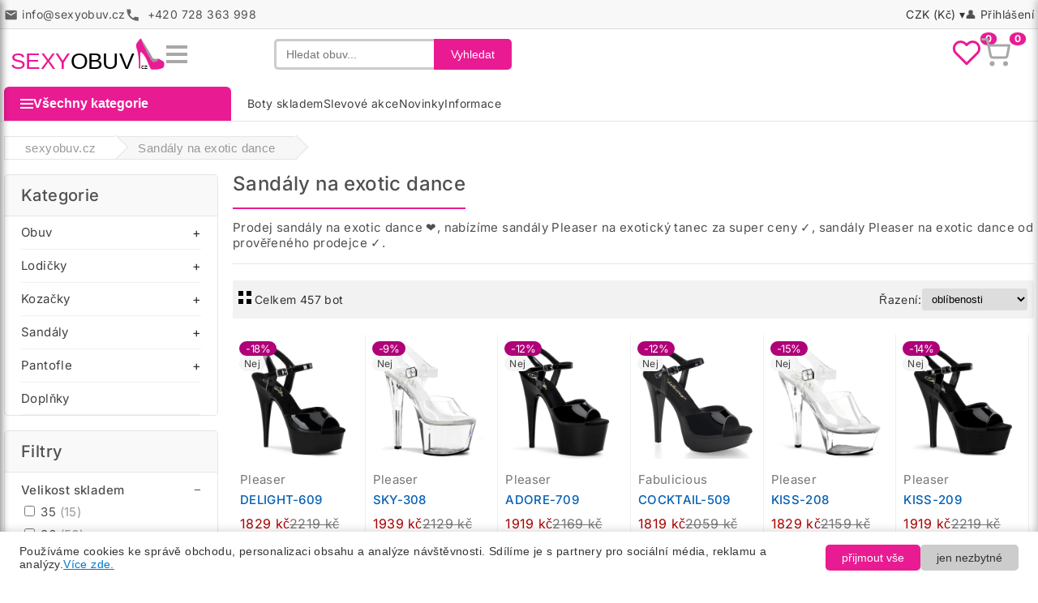

--- FILE ---
content_type: text/html; charset=utf-8
request_url: https://www.sexyobuv.cz/sandaly-na-exotic-dance/
body_size: 11445
content:
<!DOCTYPE html><html lang="cs-CZ"><head><meta http-equiv="x-ua-compatible" content="ie=edge"><meta charset="utf-8"><title>Sandály na exotic dance | sexyobuv.cz</title><meta name="description" content="Prodej sandály na exotic dance ❤️, nabízíme sandály Pleaser na exotický tanec za super ceny ✓, sandály Pleaser na exotic dance od prověřeného prodejce ✓."><meta name="keywords" content="Sandály na exotic dance, sandály na exotický tanec, sandály na exotiku"><meta name="author" content="sexyobuv.cz"><meta name="robots" content="follow, index"><meta name="google-site-verification" content="EG4N1f5FaeCJ-PC373tS6w9ieOYdNA_Co21WTjvhE1E"><meta name="viewport" content="width=device-width, initial-scale=1"><link rel="icon" href="https://www.sexyobuv.cz/icon16x16.png" sizes="16x16" type="image/png"><link rel="icon" href="https://www.sexyobuv.cz/icon32x32.png" sizes="32x32" type="image/png"><link rel="apple-touch-icon" href="https://www.sexyobuv.cz/iconApple.png"><meta property="og:site_name" content="sexyobuv.cz"><meta property="og:type" content="website"><meta property="og:locale" content="cs_CZ"><meta property="og:title" content="Sandály na exotic dance | sexyobuv.cz"><meta property="og:url" content="https://www.sexyobuv.cz/sandaly-na-exotic-dance/"><meta property="og:description" content="Prodej sandály na exotic dance ❤️, nabízíme sandály Pleaser na exotický tanec za super ceny ✓, sandály Pleaser na exotic dance od prověřeného prodejce ✓."><link rel="canonical" href="https://www.sexyobuv.cz/sandaly-na-exotic-dance/"><script type="application/ld+json">{ "@context": "https://schema.org", "@type": "ItemList", "name": "Sandály na exotic dance", "description": "Prodej sandály na exotic dance ❤️, nabízíme sandály Pleaser na exotický tanec za super ceny ✓, sandály Pleaser na exotic dance od prověřeného prodejce ✓.", "url": "https://www.sexyobuv.cz/sandaly-na-exotic-dance/"}</script><style> :root { --a-color:#E91B93; --b-color:#b01f7a; --secondary-color:#fff; --price-color:#a90000; --link-hover-color:#D62492; --box-bodybkg-color:#F0F0F0; --border-radius:5px; --body-font-family:Inter; --title-font-family:Inter; --body-font-size:15px; --title-font-size:24px; } </style><link rel="preload" href="https://www.sexyobuv.cz/direct/css/font/570eb83859dc23dd0eec423a49e147fe.woff2" as="font" type="font/woff2" crossorigin="anonymous"><link rel="stylesheet" href="https://www.sexyobuv.cz/direct/css/screen.css?23" type="text/css" media="all"><script defer src="/direct/js/functions.js?23" ></script><script async src="https://www.googletagmanager.com/gtag/js?id=G-Z1S07H8LEP"></script><script> window.dataLayer = window.dataLayer || []; function gtag() { dataLayer.push(arguments); } gtag('consent', 'default', { 'ad_storage': 'denied', 'analytics_storage': 'denied', 'functionality_storage': 'denied', 'security_storage': 'granted', 'ad_user_data': 'denied', 'ad_personalization': 'denied' }); gtag('js', new Date()); gtag('config', 'G-Z1S07H8LEP'); </script></head><body><svg style="display: none;" xmlns="http://www.w3.org/2000/svg"><symbol id="icon-heart" viewBox="0 0 24 24"><path d="M12 21.35l-1.45-1.32C5.4 15.36 2 12.28 2 8.5 2 5.42 4.42 3 7.5 3c1.74 0 3.41 0.81 4.5 2.09 C13.09 3.81 14.76 3 16.5 3 19.58 3 22 5.42 22 8.5 c0 3.78-3.4 6.86-8.55 11.54L12 21.35z" /></symbol></svg><header><nav class="header-nav"><div class="nav_container"><div class="left-nav"><div class="contact-link"><span class="mail-icon" aria-hidden="true"></span><span>&#105;&#110;&#102;&#x6f;&#x40;&#115;&#x65;&#x78;&#x79;&#x6f;&#98;&#x75;&#x76;&#46;&#x63;&#122;</span><span class="tel-icon" aria-hidden="true"></span><span>&nbsp;+420&nbsp;728&nbsp;363&nbsp;998</span></div></div><div class="right-nav"><div class="dropdown-wrapper"><div class="currency-selector"><span class="currency">CZK (Kč) &#9662;</span><ul class="dropdown-menu"><li><a href="#" onclick="setCurrency('czk'); return false;" class="dropdown-item">EUR (€)</a></li><li><a href="#" onclick="setCurrency('eur'); return false;" class="dropdown-item active">CZK (Kč)</a></li></ul></div></div><div class="dropdown-wrapper"><div><span>&#128100; <a rel="nofollow" href="/prihlaseni/" title="Přihlašte se ke svému zákaznickému účtu">Přihlášení</a></span></div></div></div></div></nav><div class="container border-bot"><div class="header-top"><div class="header-left"><a href="/" class="logo"><img src="/direct/css/img/logo.svg" alt="sexyobuv.cz" class="logo-img"></a><div class="hamburger" id="hamburger"><div></div><div></div><div></div></div></div><div class="search-bar" id="searchBar"><button class="search-icon" onclick="toggleSearch()" aria-label="Zobrazit vyhledávání"><svg width="30" height="30" viewBox="0 0 30 30" fill="none" stroke="#a8a8a8" stroke-width="2.5" stroke-linecap="round" stroke-linejoin="round"><circle cx="13" cy="13" r="8"></circle><line x1="34" y1="34" x2="22" y2="22"></line></svg></button><form method="get" action="/vyhledavani/"><input type="text" placeholder="Hledat obuv..." name="s" id="searchInput" value="" required><button class="search-btn">Vyhledat</button></form></div><div class="icons"><a rel="nofollow" href="/oblibene/" id="fav" title="Oblíbené boty" class="icon-link"><svg width="36" height="36" viewBox="0 0 24 24" fill="none" stroke="#E91B93" stroke-width="2" stroke-linecap="round" stroke-linejoin="round"><path d="M20.84 4.61a5.5 5.5 0 0 0-7.78 0L12 5.67l-1.06-1.06a5.5 5.5 0 0 0-7.78 7.78l1.06 1.06L12 21.23l7.72-7.72 1.06-1.06a5.5 5.5 0 0 0 0-7.84z"></path></svg><span class="icon-badge">0</span></a><a rel="nofollow" href="/kosik/" title="Košík" id="cartBtn" class="icon-link"><svg width="36" height="36" viewBox="0 0 24 24" fill="none" stroke="#a8a8a8" stroke-width="2" stroke-linecap="round" stroke-linejoin="round"><circle cx="9" cy="21" r="1"></circle><circle cx="20" cy="21" r="1"></circle><path d="M1 1h4l2.68 13.39a2 2 0 0 0 2 1.61h9.72a2 2 0 0 0 2-1.61L23 6H6"></path></svg><span class="icon-badge">0</span></a></div></div><div class="side-menu" id="sideMenu"><div class="close-btn" id="closeMenuBtn">&times;</div><div class="headline">Všechny kategorie</div><div class="menu-group"><div class="parent"><a href="/sexy-obuv/">Obuv</a><span class="arrow">+</span></div><div class="sub-menu"><div class="parent">Příležitost<span class="arrow">+</span></div><div class="sub-menu"><a href="/plesove-boty/" title="Obuv > Příležitost">na ples</a><a href="/svatebni-obuv/" title="Obuv > Příležitost">na svatbu</a><a href="/spolecenska-damska-obuv/" title="Obuv > Příležitost">do společnosti</a><a href="/bikini-fitness-soutezni-boty/" title="Obuv > Příležitost">bikini fitness IFBB</a><a href="/boty-na-nepredpisove-fitness-souteze/" title="Obuv > Příležitost">na fitness NPC, pozing</a><a href="/pole-dance-obuv/" title="Obuv > Příležitost">pole dance</a><a href="/boty-na-exoticky-tanec/" title="Obuv > Příležitost">exotic pole dance</a><a href="/gogo-dance-boty/" title="Obuv > Příležitost">go-go dance</a><a href="/strip-dance-boty/" title="Obuv > Příležitost">strip dance</a><a href="/eroticka-sexy-obuv/" title="Obuv > Příležitost">na erotiku</a><a href="/boty-pro-dominy/" title="Obuv > Příležitost">pro dominy</a><a href="/damska-obuv-pro-muze/" title="Obuv > Příležitost">pro muže</a></div><div class="parent">Provedení<span class="arrow">+</span></div><div class="sub-menu"><a href="/boty-v-nadmerne-velikosti/" title="Obuv > Provedení">v nadměrné velikosti</a><a href="/retro-obuv/" title="Obuv > Provedení">retro</a><a href="/luxusni-boty/" title="Obuv > Provedení">luxusní</a><a href="/kotnikove-boty/" title="Obuv > Provedení">kotníčkové</a><a href="/svitici-sexy-boty/" title="Obuv > Provedení">svítící</a></div><div class="parent">Platforma<span class="arrow">+</span></div><div class="sub-menu"><a href="/boty-bez-platformy/" title="Obuv > Platforma">bez platformy</a><a href="/boty-na-platforme/" title="Obuv > Platforma">na platformě</a></div><div class="parent">Podpatek<span class="arrow">+</span></div><div class="sub-menu"><a href="/boty-na-nizkem-podpatku/" title="Obuv > Podpatek">nízký podpatek</a><a href="/boty-na-strednim-podpatku/" title="Obuv > Podpatek">střední podpatek</a><a href="/boty-na-vysokem-podpatku/" title="Obuv > Podpatek">vysoký podpatek</a><a href="/boty-extremne-vysoky-podpatek/" title="Obuv > Podpatek">extrémní podpatky</a><a href="/boty-na-klinku/" title="Obuv > Podpatek">na klínku</a></div><div class="parent">Výrobce<span class="arrow">+</span></div><div class="sub-menu"><a href="/pleaser/" title="Obuv > Výrobce">Pleaser</a><a href="/devious/" title="Obuv > Výrobce">Devious</a><a href="/fabulicious/" title="Obuv > Výrobce">Fabulicious</a><a href="/pin-up-couture/" title="Obuv > Výrobce">Pin Up Couture</a><a href="/bordello/" title="Obuv > Výrobce">Bordello</a><a href="/funtasma/" title="Obuv > Výrobce">Funtasma</a><a href="/pleaser-pink-label/" title="Obuv > Výrobce">Pleaser Pink Label</a><a href="/pleaser-day-and-night/" title="Obuv > Výrobce">Pleaser Day & Night</a><a href="/demoniacult/" title="Obuv > Výrobce">DemoniaCult</a></div><div class="parent">Barva<span class="arrow">+</span></div><div class="sub-menu"><a href="/cerne-boty/" title="Obuv > Barva">černá</a><a href="/zlate-boty/" title="Obuv > Barva">zlatá</a><a href="/cervene-boty/" title="Obuv > Barva">červená</a><a href="/fialove-boty/" title="Obuv > Barva">fialová</a><a href="/pruhledne-boty/" title="Obuv > Barva">průhledná</a><a href="/stribrne-boty/" title="Obuv > Barva">stříbrná</a><a href="/bile-boty/" title="Obuv > Barva">bílá</a></div></div></div><div class="menu-group"><div class="parent"><a href="/lodicky/">Lodičky</a><span class="arrow">+</span></div><div class="sub-menu"><div class="parent">Příležitost<span class="arrow">+</span></div><div class="sub-menu"><a href="/lodicky-na-plesy/" title="Lodičky > Příležitost">na ples</a><a href="/lodicky-na-svatbu/" title="Lodičky > Příležitost">svatební</a><a href="/lodicky-do-spolecnosti/" title="Lodičky > Příležitost">do společnosti</a><a href="/lodicky-do-postele/" title="Lodičky > Příležitost">na svádění</a></div><div class="parent">Podpatek<span class="arrow">+</span></div><div class="sub-menu"><a href="/lodicky-na-nizkem-podpatku/" title="Lodičky > Podpatek">nízký podpatek</a><a href="/lodicky-na-strednim-podpatku/" title="Lodičky > Podpatek">střední podpatek</a><a href="/lodicky-na-vysokem-podpatku/" title="Lodičky > Podpatek">vysoký podpatek</a><a href="/lodicky-na-extra-vysokem-podpatku/" title="Lodičky > Podpatek">extra vysoký podpatek</a><a href="/lodicky-na-kovovem-jehlovem-podpatku/" title="Lodičky > Podpatek">kovový podpatek</a></div><div class="parent">Barva<span class="arrow">+</span></div><div class="sub-menu"><a href="/bezove-lodicky/" title="Lodičky > Barva">béžová</a><a href="/bile-lodicky/" title="Lodičky > Barva">bílá</a><a href="/cervene-lodicky/" title="Lodičky > Barva">červená</a><a href="/cerne-lodicky/" title="Lodičky > Barva">černá</a><a href="/ruzove-lodicky/" title="Lodičky > Barva">růžová</a><a href="/modre-lodicky/" title="Lodičky > Barva">modrá</a><a href="/stribrne-lodicky/" title="Lodičky > Barva">stříbrná</a><a href="/zlate-lodicky/" title="Lodičky > Barva">zlatá</a></div><div class="parent">Provedení<span class="arrow">+</span></div><div class="sub-menu"><a href="/retro-lodicky/" title="Lodičky > Provedení">retro</a><a href="/lodicky-s-otevrenou-spickou/" title="Lodičky > Provedení">otevřená špička</a><a href="/lodicky-se-spickou/" title="Lodičky > Provedení">do špičky</a><a href="/lodicky-s-pasky/" title="Lodičky > Provedení">s páskem</a></div><div class="parent">Platforma<span class="arrow">+</span></div><div class="sub-menu"><a href="/lodicky-bez-platformy/" title="Lodičky > Platforma">bez platformy</a><a href="/lodicky-na-platforme/" title="Lodičky > Platforma">na platformě</a></div></div></div><div class="menu-group"><div class="parent"><a href="/kozacky/">Kozačky</a><span class="arrow">+</span></div><div class="sub-menu"><div class="parent">Příležitost<span class="arrow">+</span></div><div class="sub-menu"><a href="/pole-dance-kozacky/" title="Kozačky > Příležitost">na pole dance</a><a href="/exotic-dance-kozacky/" title="Kozačky > Příležitost">na exotic dance</a><a href="/go-go-dance-kozacky/" title="Kozačky > Příležitost">na go-go dance</a><a href="/strip-dance-kozacky/" title="Kozačky > Příležitost">na striptýz</a><a href="/kozacky-pro-dominy/" title="Kozačky > Příležitost">pro dominy</a><a href="/eroticke-kozacky/" title="Kozačky > Příležitost">na erotiku</a></div><div class="parent">Platforma<span class="arrow">+</span></div><div class="sub-menu"><a href="/kozacky-na-platforme/" title="Kozačky > Platforma">na platformě</a><a href="/kozacky-bez-platformy/" title="Kozačky > Platforma">bez platformy</a></div><div class="parent">Podpatek<span class="arrow">+</span></div><div class="sub-menu"><a href="/kozacky-na-nizkem-podpatku/" title="Kozačky > Podpatek">nízký podpatek</a><a href="/kozacky-na-vysokem-podpatku/" title="Kozačky > Podpatek">vysoký podpatek</a><a href="/kozacky-na-extra-podpatku/" title="Kozačky > Podpatek">extra podpatek</a></div><div class="parent">Výška<span class="arrow">+</span></div><div class="sub-menu"><a href="/kozacky-kotnickove/" title="Kozačky > Výška">kotníčkové</a><a href="/kozacky-pod-kolena/" title="Kozačky > Výška">ke kolenům</a><a href="/kozacky-nad-kolena/" title="Kozačky > Výška">stehenní</a></div><div class="parent">Provedení<span class="arrow">+</span></div><div class="sub-menu"><a href="/kozene-kozacky/" title="Kozačky > Provedení">kožené</a><a href="/lakovane-kozacky/" title="Kozačky > Provedení">lakované</a><a href="/semisove-kozacky/" title="Kozačky > Provedení">semišové</a></div></div></div><div class="menu-group"><div class="parent"><a href="/sandaly-a-paskove-boty/">Sandály</a><span class="arrow">+</span></div><div class="sub-menu"><div class="parent">Příležitost<span class="arrow">+</span></div><div class="sub-menu"><a href="/sandaly-na-ples/" title="Sandály > Příležitost">na plesy</a><a href="/sandaly-na-svatbu/" title="Sandály > Příležitost">na svatbu</a><a href="/sandaly-do-spolecnosti/" title="Sandály > Příležitost">do společnosti</a><a href="/sandaly-na-bikini-fitness-souteze/" title="Sandály > Příležitost">na bikini fitness dle IFBB</a><a href="/sandaly-na-fitness-souteze/" title="Sandály > Příležitost">na bikini a wellness</a><a href="/sandaly-na-pole-dance/" title="Sandály > Příležitost">na pole dance</a><a href="/sandaly-na-exotic-dance/" title="Sandály > Příležitost">na exotic dance</a><a href="/sandaly-na-go-go-dance/" title="Sandály > Příležitost">na go-go dance</a><a href="/sandaly-na-striptyz/" title="Sandály > Příležitost">na striptýz</a><a href="/eroticke-sandaly/" title="Sandály > Příležitost">na erotiku</a></div><div class="parent">Podpatek<span class="arrow">+</span></div><div class="sub-menu"><a href="/sandaly-na-nizkem-podpatku/" title="Sandály > Podpatek">nízký podpatek</a><a href="/sandaly-na-vysokem-podpatku/" title="Sandály > Podpatek">vysoký podpatek</a><a href="/sandaly-na-extra-vysokem-podpatku/" title="Sandály > Podpatek">extrémní podpatek</a></div></div></div><div class="menu-group"><div class="parent"><a href="/pantofle-a-nazouvaky/">Pantofle</a><span class="arrow">+</span></div><div class="sub-menu"><div class="parent">Příležitost<span class="arrow">+</span></div><div class="sub-menu"><a href="/pantofle-na-bikini-fitness-souteze/" title="Pantofle > Příležitost">bikini fitness IFBB</a><a href="/pantofle-na-fitness-souteze/" title="Pantofle > Příležitost">na bikini a wellness </a><a href="/pantofle-na-go-go-dance/" title="Pantofle > Příležitost">na go-go dance</a><a href="/pantofle-na-striptyz/" title="Pantofle > Příležitost">na striptýz</a><a href="/pantofle-na-erotiku/" title="Pantofle > Příležitost">na erotiku</a></div><div class="parent">Podpatek<span class="arrow">+</span></div><div class="sub-menu"><a href="/pantofle-na-nizkem-podpatku/" title="Pantofle > Podpatek">nízký podpatek</a><a href="/pantofle-na-vysokem-podpatku/" title="Pantofle > Podpatek">vysoký podpatek</a><a href="/pantofle-na-extra-podpatku/" title="Pantofle > Podpatek">extrémní podpatek</a></div></div></div><div class="menu-group"><div class="parent"><a href="/doplnky-pleaser/">Doplňky</a></div></div><br><br><div class="menu-group"><div class="parent"><a href="/vyprodej-skladu/">Sklad</a></div></div><div class="menu-group"><div class="parent"><a href="/slevove-akce/">Akce a slevy</a></div></div><div class="menu-group"><div class="parent"><a href="/novinky/">Novinky</a></div></div><div class="top-links"><a rel="nofollow" href="/prihlaseni/">Přihlášení</a> | <a rel="nofollow" href="/oblibene/">Oblíbené</a></div><div class="currency-switch"><button class="currency-btn active" onclick="setCurrency('czk'); return false;">CZK</button><button class="currency-btn" onclick="setCurrency('eur'); return false;">EUR</button></div><div class="slogan"> Nejnižší cena, největší výběr lodičky, kozačky, sexy boty... </div></div><div class="cart-panel" id="cartPanel"><div class="close-btn cart-close" id="closeCartBtn">&times;</div><div class="headline">Váš košík</div><p style="padding: 15px;">Zatím je prázdný...</p></div><nav class="header-menu"><div class="menu_container"><div class="left-menu"><button class="category-button"><span class="hamburger-icon"></span> Všechny kategorie </button><aside data-nosnippet id="category-menu" class="category-menu hidden"><ul class="category-list"><li class="has-submenu"><span><a href="/sexy-obuv/">Obuv</a></span><ul class="submenu"><li class="has-submenu"><span>Příležitost</span><ul class="submenu"><li><a href="/plesove-boty/" title="Obuv > Příležitost">na ples</a></li><li><a href="/svatebni-obuv/" title="Obuv > Příležitost">na svatbu</a></li><li><a href="/spolecenska-damska-obuv/" title="Obuv > Příležitost">do společnosti</a></li><li><a href="/bikini-fitness-soutezni-boty/" title="Obuv > Příležitost">bikini fitness IFBB</a></li><li><a href="/boty-na-nepredpisove-fitness-souteze/" title="Obuv > Příležitost">na fitness NPC, pozing</a></li><li><a href="/pole-dance-obuv/" title="Obuv > Příležitost">pole dance</a></li><li><a href="/boty-na-exoticky-tanec/" title="Obuv > Příležitost">exotic pole dance</a></li><li><a href="/gogo-dance-boty/" title="Obuv > Příležitost">go-go dance</a></li><li><a href="/strip-dance-boty/" title="Obuv > Příležitost">strip dance</a></li><li><a href="/eroticka-sexy-obuv/" title="Obuv > Příležitost">na erotiku</a></li><li><a href="/boty-pro-dominy/" title="Obuv > Příležitost">pro dominy</a></li><li><a href="/damska-obuv-pro-muze/" title="Obuv > Příležitost">pro muže</a></li></ul></li><li class="has-submenu"><span>Provedení</span><ul class="submenu"><li><a href="/boty-v-nadmerne-velikosti/" title="Obuv > Provedení">v nadměrné velikosti</a></li><li><a href="/retro-obuv/" title="Obuv > Provedení">retro</a></li><li><a href="/luxusni-boty/" title="Obuv > Provedení">luxusní</a></li><li><a href="/kotnikove-boty/" title="Obuv > Provedení">kotníčkové</a></li><li><a href="/svitici-sexy-boty/" title="Obuv > Provedení">svítící</a></li></ul></li><li class="has-submenu"><span>Platforma</span><ul class="submenu"><li><a href="/boty-bez-platformy/" title="Obuv > Platforma">bez platformy</a></li><li><a href="/boty-na-platforme/" title="Obuv > Platforma">na platformě</a></li></ul></li><li class="has-submenu"><span>Podpatek</span><ul class="submenu"><li><a href="/boty-na-nizkem-podpatku/" title="Obuv > Podpatek">nízký podpatek</a></li><li><a href="/boty-na-strednim-podpatku/" title="Obuv > Podpatek">střední podpatek</a></li><li><a href="/boty-na-vysokem-podpatku/" title="Obuv > Podpatek">vysoký podpatek</a></li><li><a href="/boty-extremne-vysoky-podpatek/" title="Obuv > Podpatek">extrémní podpatky</a></li><li><a href="/boty-na-klinku/" title="Obuv > Podpatek">na klínku</a></li></ul></li><li class="has-submenu"><span>Výrobce</span><ul class="submenu"><li><a href="/pleaser/" title="Obuv > Výrobce">Pleaser</a></li><li><a href="/devious/" title="Obuv > Výrobce">Devious</a></li><li><a href="/fabulicious/" title="Obuv > Výrobce">Fabulicious</a></li><li><a href="/pin-up-couture/" title="Obuv > Výrobce">Pin Up Couture</a></li><li><a href="/bordello/" title="Obuv > Výrobce">Bordello</a></li><li><a href="/funtasma/" title="Obuv > Výrobce">Funtasma</a></li><li><a href="/pleaser-pink-label/" title="Obuv > Výrobce">Pleaser Pink Label</a></li><li><a href="/pleaser-day-and-night/" title="Obuv > Výrobce">Pleaser Day & Night</a></li><li><a href="/demoniacult/" title="Obuv > Výrobce">DemoniaCult</a></li></ul></li><li class="has-submenu"><span>Barva</span><ul class="submenu"><li><a href="/cerne-boty/" title="Obuv > Barva">černá</a></li><li><a href="/zlate-boty/" title="Obuv > Barva">zlatá</a></li><li><a href="/cervene-boty/" title="Obuv > Barva">červená</a></li><li><a href="/fialove-boty/" title="Obuv > Barva">fialová</a></li><li><a href="/pruhledne-boty/" title="Obuv > Barva">průhledná</a></li><li><a href="/stribrne-boty/" title="Obuv > Barva">stříbrná</a></li><li><a href="/bile-boty/" title="Obuv > Barva">bílá</a></li></ul></li></ul><li class="has-submenu"><span><a href="/lodicky/">Lodičky</a></span><ul class="submenu"><li class="has-submenu"><span>Příležitost</span><ul class="submenu"><li><a href="/lodicky-na-plesy/" title="Lodičky > Příležitost">na ples</a></li><li><a href="/lodicky-na-svatbu/" title="Lodičky > Příležitost">svatební</a></li><li><a href="/lodicky-do-spolecnosti/" title="Lodičky > Příležitost">do společnosti</a></li><li><a href="/lodicky-do-postele/" title="Lodičky > Příležitost">na svádění</a></li></ul></li><li class="has-submenu"><span>Podpatek</span><ul class="submenu"><li><a href="/lodicky-na-nizkem-podpatku/" title="Lodičky > Podpatek">nízký podpatek</a></li><li><a href="/lodicky-na-strednim-podpatku/" title="Lodičky > Podpatek">střední podpatek</a></li><li><a href="/lodicky-na-vysokem-podpatku/" title="Lodičky > Podpatek">vysoký podpatek</a></li><li><a href="/lodicky-na-extra-vysokem-podpatku/" title="Lodičky > Podpatek">extra vysoký podpatek</a></li><li><a href="/lodicky-na-kovovem-jehlovem-podpatku/" title="Lodičky > Podpatek">kovový podpatek</a></li></ul></li><li class="has-submenu"><span>Barva</span><ul class="submenu"><li><a href="/bezove-lodicky/" title="Lodičky > Barva">béžová</a></li><li><a href="/bile-lodicky/" title="Lodičky > Barva">bílá</a></li><li><a href="/cervene-lodicky/" title="Lodičky > Barva">červená</a></li><li><a href="/cerne-lodicky/" title="Lodičky > Barva">černá</a></li><li><a href="/ruzove-lodicky/" title="Lodičky > Barva">růžová</a></li><li><a href="/modre-lodicky/" title="Lodičky > Barva">modrá</a></li><li><a href="/stribrne-lodicky/" title="Lodičky > Barva">stříbrná</a></li><li><a href="/zlate-lodicky/" title="Lodičky > Barva">zlatá</a></li></ul></li><li class="has-submenu"><span>Provedení</span><ul class="submenu"><li><a href="/retro-lodicky/" title="Lodičky > Provedení">retro</a></li><li><a href="/lodicky-s-otevrenou-spickou/" title="Lodičky > Provedení">otevřená špička</a></li><li><a href="/lodicky-se-spickou/" title="Lodičky > Provedení">do špičky</a></li><li><a href="/lodicky-s-pasky/" title="Lodičky > Provedení">s páskem</a></li></ul></li><li class="has-submenu"><span>Platforma</span><ul class="submenu"><li><a href="/lodicky-bez-platformy/" title="Lodičky > Platforma">bez platformy</a></li><li><a href="/lodicky-na-platforme/" title="Lodičky > Platforma">na platformě</a></li></ul></li></ul><li class="has-submenu"><span><a href="/kozacky/">Kozačky</a></span><ul class="submenu"><li class="has-submenu"><span>Příležitost</span><ul class="submenu"><li><a href="/pole-dance-kozacky/" title="Kozačky > Příležitost">na pole dance</a></li><li><a href="/exotic-dance-kozacky/" title="Kozačky > Příležitost">na exotic dance</a></li><li><a href="/go-go-dance-kozacky/" title="Kozačky > Příležitost">na go-go dance</a></li><li><a href="/strip-dance-kozacky/" title="Kozačky > Příležitost">na striptýz</a></li><li><a href="/kozacky-pro-dominy/" title="Kozačky > Příležitost">pro dominy</a></li><li><a href="/eroticke-kozacky/" title="Kozačky > Příležitost">na erotiku</a></li></ul></li><li class="has-submenu"><span>Platforma</span><ul class="submenu"><li><a href="/kozacky-na-platforme/" title="Kozačky > Platforma">na platformě</a></li><li><a href="/kozacky-bez-platformy/" title="Kozačky > Platforma">bez platformy</a></li></ul></li><li class="has-submenu"><span>Podpatek</span><ul class="submenu"><li><a href="/kozacky-na-nizkem-podpatku/" title="Kozačky > Podpatek">nízký podpatek</a></li><li><a href="/kozacky-na-vysokem-podpatku/" title="Kozačky > Podpatek">vysoký podpatek</a></li><li><a href="/kozacky-na-extra-podpatku/" title="Kozačky > Podpatek">extra podpatek</a></li></ul></li><li class="has-submenu"><span>Výška</span><ul class="submenu"><li><a href="/kozacky-kotnickove/" title="Kozačky > Výška">kotníčkové</a></li><li><a href="/kozacky-pod-kolena/" title="Kozačky > Výška">ke kolenům</a></li><li><a href="/kozacky-nad-kolena/" title="Kozačky > Výška">stehenní</a></li></ul></li><li class="has-submenu"><span>Provedení</span><ul class="submenu"><li><a href="/kozene-kozacky/" title="Kozačky > Provedení">kožené</a></li><li><a href="/lakovane-kozacky/" title="Kozačky > Provedení">lakované</a></li><li><a href="/semisove-kozacky/" title="Kozačky > Provedení">semišové</a></li></ul></li></ul><li class="has-submenu"><span><a href="/sandaly-a-paskove-boty/">Sandály</a></span><ul class="submenu"><li class="has-submenu"><span>Příležitost</span><ul class="submenu"><li><a href="/sandaly-na-ples/" title="Sandály > Příležitost">na plesy</a></li><li><a href="/sandaly-na-svatbu/" title="Sandály > Příležitost">na svatbu</a></li><li><a href="/sandaly-do-spolecnosti/" title="Sandály > Příležitost">do společnosti</a></li><li><a href="/sandaly-na-bikini-fitness-souteze/" title="Sandály > Příležitost">na bikini fitness dle IFBB</a></li><li><a href="/sandaly-na-fitness-souteze/" title="Sandály > Příležitost">na bikini a wellness</a></li><li><a href="/sandaly-na-pole-dance/" title="Sandály > Příležitost">na pole dance</a></li><li><a href="/sandaly-na-exotic-dance/" title="Sandály > Příležitost">na exotic dance</a></li><li><a href="/sandaly-na-go-go-dance/" title="Sandály > Příležitost">na go-go dance</a></li><li><a href="/sandaly-na-striptyz/" title="Sandály > Příležitost">na striptýz</a></li><li><a href="/eroticke-sandaly/" title="Sandály > Příležitost">na erotiku</a></li></ul></li><li class="has-submenu"><span>Podpatek</span><ul class="submenu"><li><a href="/sandaly-na-nizkem-podpatku/" title="Sandály > Podpatek">nízký podpatek</a></li><li><a href="/sandaly-na-vysokem-podpatku/" title="Sandály > Podpatek">vysoký podpatek</a></li><li><a href="/sandaly-na-extra-vysokem-podpatku/" title="Sandály > Podpatek">extrémní podpatek</a></li></ul></li></ul><li class="has-submenu"><span><a href="/pantofle-a-nazouvaky/">Pantofle</a></span><ul class="submenu"><li class="has-submenu"><span>Příležitost</span><ul class="submenu"><li><a href="/pantofle-na-bikini-fitness-souteze/" title="Pantofle > Příležitost">bikini fitness IFBB</a></li><li><a href="/pantofle-na-fitness-souteze/" title="Pantofle > Příležitost">na bikini a wellness </a></li><li><a href="/pantofle-na-go-go-dance/" title="Pantofle > Příležitost">na go-go dance</a></li><li><a href="/pantofle-na-striptyz/" title="Pantofle > Příležitost">na striptýz</a></li><li><a href="/pantofle-na-erotiku/" title="Pantofle > Příležitost">na erotiku</a></li></ul></li><li class="has-submenu"><span>Podpatek</span><ul class="submenu"><li><a href="/pantofle-na-nizkem-podpatku/" title="Pantofle > Podpatek">nízký podpatek</a></li><li><a href="/pantofle-na-vysokem-podpatku/" title="Pantofle > Podpatek">vysoký podpatek</a></li><li><a href="/pantofle-na-extra-podpatku/" title="Pantofle > Podpatek">extrémní podpatek</a></li></ul></li></ul><li class="has-submenu"><span><a href="/doplnky-pleaser/">Doplňky</a></span></ul></aside></div><div class="right-menu"><div><a title="Boty skladem" href="/vyprodej-skladu/" class="top-link">Boty skladem</a><a title="Slevové akce" href="/slevove-akce/" class="top-link">Slevové akce</a><a title="Novinky" href="/novinky/" class="top-link">Novinky</a><div class="dropdown-wrapper"><a title="Informace" href="/kontakty/" class="top-link">Informace</a><ul class="dropdown-menu"><li><a href="/kontakty/" title="Kontakt" class="dropdown-item">Kontakt</a></li><li><a href="/doprava-zbozi/" title="Doprava a platba" class="dropdown-item">Doprava a platba</a></li><li><a href="/jak-vratit-zbozi/" title="Jak vrátit zboží?" class="dropdown-item">Jak vrátit zboží?</a></li><li><a href="/obchodni-podminky/" title="Obchodní podmínky" class="dropdown-item">Obchodní podmínky</a></li><li><a href="/vse-o-nakupu/" title="Vše o nákupu" class="dropdown-item">Vše o nákupu</a></li><li><a href="/tabulka-velikosti/" title="Tabulka velikostí" class="dropdown-item">Tabulka velikostí</a></li><li><a href="/jak-nakupovat/" title="Jak nakupovat" class="dropdown-item">Jak nakupovat</a></li></ul></div></div></div></div></nav></div><div class="overlay" id="overlay"></div></header><main><div id="wrapper"><div class="container"><div id="breadcrumb_wrapper"><nav class="breadcrumb"><ol itemscope itemtype="https://schema.org/BreadcrumbList"><li itemprop="itemListElement" itemscope itemtype="https://schema.org/ListItem"><a itemprop="item" href="/"><span itemprop="name">sexyobuv.cz</span></a><meta itemprop="position" content="1"></li><li itemprop="itemListElement" itemscope itemtype="https://schema.org/ListItem"><span itemprop="name">Sandály na exotic dance</span><meta itemprop="position" content="2"></li></ol></nav></div><div id="section-content"><input type="hidden" value="148" name="tag_id"><aside data-nosnippet id="left"><div class="left-column"><div class="left-column-header">Kategorie</div><div class="menu-group"><div class="parent"><a href="/sexy-obuv/">Obuv</a><span class="arrow">+</span></div><div class="sub-menu"><div class="parent">Příležitost<span class="arrow">+</span></div><div class="sub-menu"><a href="/plesove-boty/" title="Obuv > Příležitost">na ples</a><a href="/svatebni-obuv/" title="Obuv > Příležitost">na svatbu</a><a href="/spolecenska-damska-obuv/" title="Obuv > Příležitost">do společnosti</a><a href="/bikini-fitness-soutezni-boty/" title="Obuv > Příležitost">bikini fitness IFBB</a><a href="/boty-na-nepredpisove-fitness-souteze/" title="Obuv > Příležitost">na fitness NPC, pozing</a><a href="/pole-dance-obuv/" title="Obuv > Příležitost">pole dance</a><a href="/boty-na-exoticky-tanec/" title="Obuv > Příležitost">exotic pole dance</a><a href="/gogo-dance-boty/" title="Obuv > Příležitost">go-go dance</a><a href="/strip-dance-boty/" title="Obuv > Příležitost">strip dance</a><a href="/eroticka-sexy-obuv/" title="Obuv > Příležitost">na erotiku</a><a href="/boty-pro-dominy/" title="Obuv > Příležitost">pro dominy</a><a href="/damska-obuv-pro-muze/" title="Obuv > Příležitost">pro muže</a></div><div class="parent">Provedení<span class="arrow">+</span></div><div class="sub-menu"><a href="/boty-v-nadmerne-velikosti/" title="Obuv > Provedení">v nadměrné velikosti</a><a href="/retro-obuv/" title="Obuv > Provedení">retro</a><a href="/luxusni-boty/" title="Obuv > Provedení">luxusní</a><a href="/kotnikove-boty/" title="Obuv > Provedení">kotníčkové</a><a href="/svitici-sexy-boty/" title="Obuv > Provedení">svítící</a></div><div class="parent">Platforma<span class="arrow">+</span></div><div class="sub-menu"><a href="/boty-bez-platformy/" title="Obuv > Platforma">bez platformy</a><a href="/boty-na-platforme/" title="Obuv > Platforma">na platformě</a></div><div class="parent">Podpatek<span class="arrow">+</span></div><div class="sub-menu"><a href="/boty-na-nizkem-podpatku/" title="Obuv > Podpatek">nízký podpatek</a><a href="/boty-na-strednim-podpatku/" title="Obuv > Podpatek">střední podpatek</a><a href="/boty-na-vysokem-podpatku/" title="Obuv > Podpatek">vysoký podpatek</a><a href="/boty-extremne-vysoky-podpatek/" title="Obuv > Podpatek">extrémní podpatky</a><a href="/boty-na-klinku/" title="Obuv > Podpatek">na klínku</a></div><div class="parent">Výrobce<span class="arrow">+</span></div><div class="sub-menu"><a href="/pleaser/" title="Obuv > Výrobce">Pleaser</a><a href="/devious/" title="Obuv > Výrobce">Devious</a><a href="/fabulicious/" title="Obuv > Výrobce">Fabulicious</a><a href="/pin-up-couture/" title="Obuv > Výrobce">Pin Up Couture</a><a href="/bordello/" title="Obuv > Výrobce">Bordello</a><a href="/funtasma/" title="Obuv > Výrobce">Funtasma</a><a href="/pleaser-pink-label/" title="Obuv > Výrobce">Pleaser Pink Label</a><a href="/pleaser-day-and-night/" title="Obuv > Výrobce">Pleaser Day & Night</a><a href="/demoniacult/" title="Obuv > Výrobce">DemoniaCult</a></div><div class="parent">Barva<span class="arrow">+</span></div><div class="sub-menu"><a href="/cerne-boty/" title="Obuv > Barva">černá</a><a href="/zlate-boty/" title="Obuv > Barva">zlatá</a><a href="/cervene-boty/" title="Obuv > Barva">červená</a><a href="/fialove-boty/" title="Obuv > Barva">fialová</a><a href="/pruhledne-boty/" title="Obuv > Barva">průhledná</a><a href="/stribrne-boty/" title="Obuv > Barva">stříbrná</a><a href="/bile-boty/" title="Obuv > Barva">bílá</a></div></div></div><div class="menu-group"><div class="parent"><a href="/lodicky/">Lodičky</a><span class="arrow">+</span></div><div class="sub-menu"><div class="parent">Příležitost<span class="arrow">+</span></div><div class="sub-menu"><a href="/lodicky-na-plesy/" title="Lodičky > Příležitost">na ples</a><a href="/lodicky-na-svatbu/" title="Lodičky > Příležitost">svatební</a><a href="/lodicky-do-spolecnosti/" title="Lodičky > Příležitost">do společnosti</a><a href="/lodicky-do-postele/" title="Lodičky > Příležitost">na svádění</a></div><div class="parent">Podpatek<span class="arrow">+</span></div><div class="sub-menu"><a href="/lodicky-na-nizkem-podpatku/" title="Lodičky > Podpatek">nízký podpatek</a><a href="/lodicky-na-strednim-podpatku/" title="Lodičky > Podpatek">střední podpatek</a><a href="/lodicky-na-vysokem-podpatku/" title="Lodičky > Podpatek">vysoký podpatek</a><a href="/lodicky-na-extra-vysokem-podpatku/" title="Lodičky > Podpatek">extra vysoký podpatek</a><a href="/lodicky-na-kovovem-jehlovem-podpatku/" title="Lodičky > Podpatek">kovový podpatek</a></div><div class="parent">Barva<span class="arrow">+</span></div><div class="sub-menu"><a href="/bezove-lodicky/" title="Lodičky > Barva">béžová</a><a href="/bile-lodicky/" title="Lodičky > Barva">bílá</a><a href="/cervene-lodicky/" title="Lodičky > Barva">červená</a><a href="/cerne-lodicky/" title="Lodičky > Barva">černá</a><a href="/ruzove-lodicky/" title="Lodičky > Barva">růžová</a><a href="/modre-lodicky/" title="Lodičky > Barva">modrá</a><a href="/stribrne-lodicky/" title="Lodičky > Barva">stříbrná</a><a href="/zlate-lodicky/" title="Lodičky > Barva">zlatá</a></div><div class="parent">Provedení<span class="arrow">+</span></div><div class="sub-menu"><a href="/retro-lodicky/" title="Lodičky > Provedení">retro</a><a href="/lodicky-s-otevrenou-spickou/" title="Lodičky > Provedení">otevřená špička</a><a href="/lodicky-se-spickou/" title="Lodičky > Provedení">do špičky</a><a href="/lodicky-s-pasky/" title="Lodičky > Provedení">s páskem</a></div><div class="parent">Platforma<span class="arrow">+</span></div><div class="sub-menu"><a href="/lodicky-bez-platformy/" title="Lodičky > Platforma">bez platformy</a><a href="/lodicky-na-platforme/" title="Lodičky > Platforma">na platformě</a></div></div></div><div class="menu-group"><div class="parent"><a href="/kozacky/">Kozačky</a><span class="arrow">+</span></div><div class="sub-menu"><div class="parent">Příležitost<span class="arrow">+</span></div><div class="sub-menu"><a href="/pole-dance-kozacky/" title="Kozačky > Příležitost">na pole dance</a><a href="/exotic-dance-kozacky/" title="Kozačky > Příležitost">na exotic dance</a><a href="/go-go-dance-kozacky/" title="Kozačky > Příležitost">na go-go dance</a><a href="/strip-dance-kozacky/" title="Kozačky > Příležitost">na striptýz</a><a href="/kozacky-pro-dominy/" title="Kozačky > Příležitost">pro dominy</a><a href="/eroticke-kozacky/" title="Kozačky > Příležitost">na erotiku</a></div><div class="parent">Platforma<span class="arrow">+</span></div><div class="sub-menu"><a href="/kozacky-na-platforme/" title="Kozačky > Platforma">na platformě</a><a href="/kozacky-bez-platformy/" title="Kozačky > Platforma">bez platformy</a></div><div class="parent">Podpatek<span class="arrow">+</span></div><div class="sub-menu"><a href="/kozacky-na-nizkem-podpatku/" title="Kozačky > Podpatek">nízký podpatek</a><a href="/kozacky-na-vysokem-podpatku/" title="Kozačky > Podpatek">vysoký podpatek</a><a href="/kozacky-na-extra-podpatku/" title="Kozačky > Podpatek">extra podpatek</a></div><div class="parent">Výška<span class="arrow">+</span></div><div class="sub-menu"><a href="/kozacky-kotnickove/" title="Kozačky > Výška">kotníčkové</a><a href="/kozacky-pod-kolena/" title="Kozačky > Výška">ke kolenům</a><a href="/kozacky-nad-kolena/" title="Kozačky > Výška">stehenní</a></div><div class="parent">Provedení<span class="arrow">+</span></div><div class="sub-menu"><a href="/kozene-kozacky/" title="Kozačky > Provedení">kožené</a><a href="/lakovane-kozacky/" title="Kozačky > Provedení">lakované</a><a href="/semisove-kozacky/" title="Kozačky > Provedení">semišové</a></div></div></div><div class="menu-group"><div class="parent"><a href="/sandaly-a-paskove-boty/">Sandály</a><span class="arrow">+</span></div><div class="sub-menu"><div class="parent">Příležitost<span class="arrow">+</span></div><div class="sub-menu"><a href="/sandaly-na-ples/" title="Sandály > Příležitost">na plesy</a><a href="/sandaly-na-svatbu/" title="Sandály > Příležitost">na svatbu</a><a href="/sandaly-do-spolecnosti/" title="Sandály > Příležitost">do společnosti</a><a href="/sandaly-na-bikini-fitness-souteze/" title="Sandály > Příležitost">na bikini fitness dle IFBB</a><a href="/sandaly-na-fitness-souteze/" title="Sandály > Příležitost">na bikini a wellness</a><a href="/sandaly-na-pole-dance/" title="Sandály > Příležitost">na pole dance</a><a href="/sandaly-na-exotic-dance/" title="Sandály > Příležitost">na exotic dance</a><a href="/sandaly-na-go-go-dance/" title="Sandály > Příležitost">na go-go dance</a><a href="/sandaly-na-striptyz/" title="Sandály > Příležitost">na striptýz</a><a href="/eroticke-sandaly/" title="Sandály > Příležitost">na erotiku</a></div><div class="parent">Podpatek<span class="arrow">+</span></div><div class="sub-menu"><a href="/sandaly-na-nizkem-podpatku/" title="Sandály > Podpatek">nízký podpatek</a><a href="/sandaly-na-vysokem-podpatku/" title="Sandály > Podpatek">vysoký podpatek</a><a href="/sandaly-na-extra-vysokem-podpatku/" title="Sandály > Podpatek">extrémní podpatek</a></div></div></div><div class="menu-group"><div class="parent"><a href="/pantofle-a-nazouvaky/">Pantofle</a><span class="arrow">+</span></div><div class="sub-menu"><div class="parent">Příležitost<span class="arrow">+</span></div><div class="sub-menu"><a href="/pantofle-na-bikini-fitness-souteze/" title="Pantofle > Příležitost">bikini fitness IFBB</a><a href="/pantofle-na-fitness-souteze/" title="Pantofle > Příležitost">na bikini a wellness </a><a href="/pantofle-na-go-go-dance/" title="Pantofle > Příležitost">na go-go dance</a><a href="/pantofle-na-striptyz/" title="Pantofle > Příležitost">na striptýz</a><a href="/pantofle-na-erotiku/" title="Pantofle > Příležitost">na erotiku</a></div><div class="parent">Podpatek<span class="arrow">+</span></div><div class="sub-menu"><a href="/pantofle-na-nizkem-podpatku/" title="Pantofle > Podpatek">nízký podpatek</a><a href="/pantofle-na-vysokem-podpatku/" title="Pantofle > Podpatek">vysoký podpatek</a><a href="/pantofle-na-extra-podpatku/" title="Pantofle > Podpatek">extrémní podpatek</a></div></div></div><div class="menu-group"><div class="parent"><a href="/doplnky-pleaser/">Doplňky</a></div></div></div><div class="left-column"><div class="left-column-header">Filtry</div><div class="left-column-content_u"><span class="filter-title">Velikost skladem</span><ul data-filter-group="velikost-skladem" ><li><label><input type="checkbox" value="35"> 35 <span class="magnitude">(15)</span></label></li><li><label><input type="checkbox" value="36"> 36 <span class="magnitude">(56)</span></label></li><li><label><input type="checkbox" value="37"> 37 <span class="magnitude">(57)</span></label></li><li><label><input type="checkbox" value="38"> 38 <span class="magnitude">(52)</span></label></li><li><label><input type="checkbox" value="39"> 39 <span class="magnitude">(53)</span></label></li><li><label><input type="checkbox" value="40"> 40 <span class="magnitude">(33)</span></label></li><li><label><input type="checkbox" value="41"> 41 <span class="magnitude">(28)</span></label></li><li><label><input type="checkbox" value="42"> 42 <span class="magnitude">(15)</span></label></li><li><label><input type="checkbox" value="43"> 43 <span class="magnitude">(11)</span></label></li><li><label><input type="checkbox" value="44"> 44 <span class="magnitude">(10)</span></label></li></ul></div><div class="left-column-content_u"><span class="filter-title">Dostupná velikost</span><ul data-filter-group="dostupna-velikost" style="display: none;" ><li><label><input type="checkbox" value="35"> 35 <span class="magnitude">(365)</span></label></li><li><label><input type="checkbox" value="36"> 36 <span class="magnitude">(367)</span></label></li><li><label><input type="checkbox" value="37"> 37 <span class="magnitude">(375)</span></label></li><li><label><input type="checkbox" value="38"> 38 <span class="magnitude">(355)</span></label></li><li><label><input type="checkbox" value="39"> 39 <span class="magnitude">(351)</span></label></li><li><label><input type="checkbox" value="40"> 40 <span class="magnitude">(334)</span></label></li><li><label><input type="checkbox" value="41"> 41 <span class="magnitude">(295)</span></label></li><li><label><input type="checkbox" value="42"> 42 <span class="magnitude">(243)</span></label></li><li><label><input type="checkbox" value="43"> 43 <span class="magnitude">(166)</span></label></li><li><label><input type="checkbox" value="44"> 44 <span class="magnitude">(162)</span></label></li></ul></div><div class="left-column-content_u"><span class="filter-title">Barva</span><ul data-filter-group="barva" ><li><label><input type="checkbox" value="cerna"><span class="custom-checkbox"><span class="color" style="background-color:#000000"></span></span>černá <span class="magnitude">(151)</span></label></li><li><label><input type="checkbox" value="cervena"><span class="custom-checkbox"><span class="color" style="background-color:#FF0000"></span></span>červená <span class="magnitude">(31)</span></label></li><li><label><input type="checkbox" value="bila"><span class="custom-checkbox"><span class="color" style="background-color:#FFFFFF"></span></span>bílá <span class="magnitude">(13)</span></label></li><li><label><input type="checkbox" value="pruhledna"><span class="custom-checkbox"><span class="color" style="background-color:transparent"></span></span>průhledná <span class="magnitude">(260)</span></label></li><li><label><input type="checkbox" value="stribrna"><span class="custom-checkbox"><span class="color" style="background-color:#C0C0C0"></span></span>stříbrná <span class="magnitude">(14)</span></label></li><li><label><input type="checkbox" value="telova"><span class="custom-checkbox"><span class="color" style="background-color:#F7E7CE"></span></span>tělová <span class="magnitude">(16)</span></label></li><li><label><input type="checkbox" value="zlata"><span class="custom-checkbox"><span class="color" style="background-color:#FFD700"></span></span>zlatá <span class="magnitude">(20)</span></label></li><li><label><input type="checkbox" value="ruzova"><span class="custom-checkbox"><span class="color" style="background-color:#FFC0CB"></span></span>růžová <span class="magnitude">(35)</span></label></li><li><label><input type="checkbox" value="modra"><span class="custom-checkbox"><span class="color" style="background-color:#0000FF"></span></span>modrá <span class="magnitude">(6)</span></label></li><li><label><input type="checkbox" value="fialova"><span class="custom-checkbox"><span class="color" style="background-color:#FF00FF"></span></span>fialová <span class="magnitude">(12)</span></label></li><li><label><input type="checkbox" value="seda"><span class="custom-checkbox"><span class="color" style="background-color:#AAB2BD"></span></span>šedá <span class="magnitude">(1)</span></label></li></ul></div><div class="left-column-content_u"><span class="filter-title">Výška podpatku</span><ul data-filter-group="podpatek" ><li><label><input type="checkbox" value="11:4"> 11.4 cm <span class="magnitude">(1)</span></label></li><li><label><input type="checkbox" value="12:3"> 12.3 cm <span class="magnitude">(2)</span></label></li><li><label><input type="checkbox" value="12:7"> 12.7 cm <span class="magnitude">(17)</span></label></li><li><label><input type="checkbox" value="13:2"> 13.2 cm <span class="magnitude">(2)</span></label></li><li><label><input type="checkbox" value="13:3"> 13.3 cm <span class="magnitude">(4)</span></label></li><li><label><input type="checkbox" value="15:2"> 15.2 cm <span class="magnitude">(70)</span></label></li><li><label><input type="checkbox" value="16:5"> 16.5 cm <span class="magnitude">(3)</span></label></li><li><label><input type="checkbox" value="17:8"> 17.8 cm <span class="magnitude">(219)</span></label></li><li><label><input type="checkbox" value="19:1"> 19.1 cm <span class="magnitude">(4)</span></label></li><li><label><input type="checkbox" value="19:5"> 19.5 cm <span class="magnitude">(2)</span></label></li><li><label><input type="checkbox" value="20:0"> 20.0 cm <span class="magnitude">(3)</span></label></li><li><label><input type="checkbox" value="20:3"> 20.3 cm <span class="magnitude">(117)</span></label></li><li><label><input type="checkbox" value="20:4"> 20.4 cm <span class="magnitude">(6)</span></label></li><li><label><input type="checkbox" value="22:9"> 22.9 cm <span class="magnitude">(5)</span></label></li><li><label><input type="checkbox" value="25:5"> 25.5 cm <span class="magnitude">(2)</span></label></li></ul></div><div class="left-column-content_u"><span class="filter-title">Výška platformy</span><ul data-filter-group="platforma" style="display: none;" ><li><label><input type="checkbox" value="1:6"> 1.6 cm <span class="magnitude">(2)</span></label></li><li><label><input type="checkbox" value="1:9"> 1.9 cm <span class="magnitude">(8)</span></label></li><li><label><input type="checkbox" value="2:5"> 2.5 cm <span class="magnitude">(12)</span></label></li><li><label><input type="checkbox" value="3:8"> 3.8 cm <span class="magnitude">(4)</span></label></li><li><label><input type="checkbox" value="4:4"> 4.4 cm <span class="magnitude">(10)</span></label></li><li><label><input type="checkbox" value="4:5"> 4.5 cm <span class="magnitude">(50)</span></label></li><li><label><input type="checkbox" value="5:7"> 5.7 cm <span class="magnitude">(13)</span></label></li><li><label><input type="checkbox" value="7:0"> 7.0 cm <span class="magnitude">(198)</span></label></li><li><label><input type="checkbox" value="7:6"> 7.6 cm <span class="magnitude">(10)</span></label></li><li><label><input type="checkbox" value="8:3"> 8.3 cm <span class="magnitude">(11)</span></label></li><li><label><input type="checkbox" value="8:9"> 8.9 cm <span class="magnitude">(4)</span></label></li><li><label><input type="checkbox" value="9:5"> 9.5 cm <span class="magnitude">(2)</span></label></li><li><label><input type="checkbox" value="10:0"> 10.0 cm <span class="magnitude">(3)</span></label></li><li><label><input type="checkbox" value="10:2"> 10.2 cm <span class="magnitude">(123)</span></label></li><li><label><input type="checkbox" value="13:3"> 13.3 cm <span class="magnitude">(5)</span></label></li><li><label><input type="checkbox" value="16:0"> 16.0 cm <span class="magnitude">(2)</span></label></li></ul></div></div></aside><aside class="side-menu" id="sideFilter"><div class="close-btn" id="closeFilterBtn">&times;</div><div class="headline">Filtry</div><div class="left-column-content_u"><span class="filter-title">Velikost skladem</span><ul data-filter-group="velikost-skladem" ><li><label><input type="checkbox" value="35"> 35 <span class="magnitude">(15)</span></label></li><li><label><input type="checkbox" value="36"> 36 <span class="magnitude">(56)</span></label></li><li><label><input type="checkbox" value="37"> 37 <span class="magnitude">(57)</span></label></li><li><label><input type="checkbox" value="38"> 38 <span class="magnitude">(52)</span></label></li><li><label><input type="checkbox" value="39"> 39 <span class="magnitude">(53)</span></label></li><li><label><input type="checkbox" value="40"> 40 <span class="magnitude">(33)</span></label></li><li><label><input type="checkbox" value="41"> 41 <span class="magnitude">(28)</span></label></li><li><label><input type="checkbox" value="42"> 42 <span class="magnitude">(15)</span></label></li><li><label><input type="checkbox" value="43"> 43 <span class="magnitude">(11)</span></label></li><li><label><input type="checkbox" value="44"> 44 <span class="magnitude">(10)</span></label></li></ul></div><div class="left-column-content_u"><span class="filter-title">Dostupná velikost</span><ul data-filter-group="dostupna-velikost" style="display: none;" ><li><label><input type="checkbox" value="35"> 35 <span class="magnitude">(365)</span></label></li><li><label><input type="checkbox" value="36"> 36 <span class="magnitude">(367)</span></label></li><li><label><input type="checkbox" value="37"> 37 <span class="magnitude">(375)</span></label></li><li><label><input type="checkbox" value="38"> 38 <span class="magnitude">(355)</span></label></li><li><label><input type="checkbox" value="39"> 39 <span class="magnitude">(351)</span></label></li><li><label><input type="checkbox" value="40"> 40 <span class="magnitude">(334)</span></label></li><li><label><input type="checkbox" value="41"> 41 <span class="magnitude">(295)</span></label></li><li><label><input type="checkbox" value="42"> 42 <span class="magnitude">(243)</span></label></li><li><label><input type="checkbox" value="43"> 43 <span class="magnitude">(166)</span></label></li><li><label><input type="checkbox" value="44"> 44 <span class="magnitude">(162)</span></label></li></ul></div><div class="left-column-content_u"><span class="filter-title">Barva</span><ul data-filter-group="barva" ><li><label><input type="checkbox" value="cerna"><span class="custom-checkbox"><span class="color" style="background-color:#000000"></span></span>černá <span class="magnitude">(151)</span></label></li><li><label><input type="checkbox" value="cervena"><span class="custom-checkbox"><span class="color" style="background-color:#FF0000"></span></span>červená <span class="magnitude">(31)</span></label></li><li><label><input type="checkbox" value="bila"><span class="custom-checkbox"><span class="color" style="background-color:#FFFFFF"></span></span>bílá <span class="magnitude">(13)</span></label></li><li><label><input type="checkbox" value="pruhledna"><span class="custom-checkbox"><span class="color" style="background-color:transparent"></span></span>průhledná <span class="magnitude">(260)</span></label></li><li><label><input type="checkbox" value="stribrna"><span class="custom-checkbox"><span class="color" style="background-color:#C0C0C0"></span></span>stříbrná <span class="magnitude">(14)</span></label></li><li><label><input type="checkbox" value="telova"><span class="custom-checkbox"><span class="color" style="background-color:#F7E7CE"></span></span>tělová <span class="magnitude">(16)</span></label></li><li><label><input type="checkbox" value="zlata"><span class="custom-checkbox"><span class="color" style="background-color:#FFD700"></span></span>zlatá <span class="magnitude">(20)</span></label></li><li><label><input type="checkbox" value="ruzova"><span class="custom-checkbox"><span class="color" style="background-color:#FFC0CB"></span></span>růžová <span class="magnitude">(35)</span></label></li><li><label><input type="checkbox" value="modra"><span class="custom-checkbox"><span class="color" style="background-color:#0000FF"></span></span>modrá <span class="magnitude">(6)</span></label></li><li><label><input type="checkbox" value="fialova"><span class="custom-checkbox"><span class="color" style="background-color:#FF00FF"></span></span>fialová <span class="magnitude">(12)</span></label></li><li><label><input type="checkbox" value="seda"><span class="custom-checkbox"><span class="color" style="background-color:#AAB2BD"></span></span>šedá <span class="magnitude">(1)</span></label></li></ul></div><div class="left-column-content_u"><span class="filter-title">Výška podpatku</span><ul data-filter-group="podpatek" ><li><label><input type="checkbox" value="11:4"> 11.4 cm <span class="magnitude">(1)</span></label></li><li><label><input type="checkbox" value="12:3"> 12.3 cm <span class="magnitude">(2)</span></label></li><li><label><input type="checkbox" value="12:7"> 12.7 cm <span class="magnitude">(17)</span></label></li><li><label><input type="checkbox" value="13:2"> 13.2 cm <span class="magnitude">(2)</span></label></li><li><label><input type="checkbox" value="13:3"> 13.3 cm <span class="magnitude">(4)</span></label></li><li><label><input type="checkbox" value="15:2"> 15.2 cm <span class="magnitude">(70)</span></label></li><li><label><input type="checkbox" value="16:5"> 16.5 cm <span class="magnitude">(3)</span></label></li><li><label><input type="checkbox" value="17:8"> 17.8 cm <span class="magnitude">(219)</span></label></li><li><label><input type="checkbox" value="19:1"> 19.1 cm <span class="magnitude">(4)</span></label></li><li><label><input type="checkbox" value="19:5"> 19.5 cm <span class="magnitude">(2)</span></label></li><li><label><input type="checkbox" value="20:0"> 20.0 cm <span class="magnitude">(3)</span></label></li><li><label><input type="checkbox" value="20:3"> 20.3 cm <span class="magnitude">(117)</span></label></li><li><label><input type="checkbox" value="20:4"> 20.4 cm <span class="magnitude">(6)</span></label></li><li><label><input type="checkbox" value="22:9"> 22.9 cm <span class="magnitude">(5)</span></label></li><li><label><input type="checkbox" value="25:5"> 25.5 cm <span class="magnitude">(2)</span></label></li></ul></div><div class="left-column-content_u"><span class="filter-title">Výška platformy</span><ul data-filter-group="platforma" style="display: none;" ><li><label><input type="checkbox" value="1:6"> 1.6 cm <span class="magnitude">(2)</span></label></li><li><label><input type="checkbox" value="1:9"> 1.9 cm <span class="magnitude">(8)</span></label></li><li><label><input type="checkbox" value="2:5"> 2.5 cm <span class="magnitude">(12)</span></label></li><li><label><input type="checkbox" value="3:8"> 3.8 cm <span class="magnitude">(4)</span></label></li><li><label><input type="checkbox" value="4:4"> 4.4 cm <span class="magnitude">(10)</span></label></li><li><label><input type="checkbox" value="4:5"> 4.5 cm <span class="magnitude">(50)</span></label></li><li><label><input type="checkbox" value="5:7"> 5.7 cm <span class="magnitude">(13)</span></label></li><li><label><input type="checkbox" value="7:0"> 7.0 cm <span class="magnitude">(198)</span></label></li><li><label><input type="checkbox" value="7:6"> 7.6 cm <span class="magnitude">(10)</span></label></li><li><label><input type="checkbox" value="8:3"> 8.3 cm <span class="magnitude">(11)</span></label></li><li><label><input type="checkbox" value="8:9"> 8.9 cm <span class="magnitude">(4)</span></label></li><li><label><input type="checkbox" value="9:5"> 9.5 cm <span class="magnitude">(2)</span></label></li><li><label><input type="checkbox" value="10:0"> 10.0 cm <span class="magnitude">(3)</span></label></li><li><label><input type="checkbox" value="10:2"> 10.2 cm <span class="magnitude">(123)</span></label></li><li><label><input type="checkbox" value="13:3"> 13.3 cm <span class="magnitude">(5)</span></label></li><li><label><input type="checkbox" value="16:0"> 16.0 cm <span class="magnitude">(2)</span></label></li></ul></div></aside><section id="right"><div class="nadpis-wrapper"><h1>Sandály na exotic dance</h1><div class="category-description"><p>Prodej sandály na exotic dance ❤️, nabízíme sandály Pleaser na exotický tanec za super ceny ✓, sandály Pleaser na exotic dance od prověřeného prodejce ✓.</p></div></div><div id="product-list"><div class="list-top"><div class="left-group"><div class="grid-icon" title="Zobrazení v mřížce"><div></div><div></div><div></div><div></div></div><div class="item-count">Celkem 457 bot</div></div><button class="filter-toggle-btn">Filtry</button><div class="right-group"><label for="sort-select">Řazení:</label><select id="sort-select" aria-label="Řazení produktů"><option value="cena-asc" >od nejlevnějšího</option><option value="cena-desc" >od nejdražšího</option><option value="" selected="selected">oblíbenosti</option><option value="name-asc" >od A do Z</option><option value="name-desc" >od Z a do A</option><option value="pridani-desc" >od novinek</option><option value="pridani-asc" >od nejstarších</option></select></div></div><div class="list_p"><div class="p-carousel-item"><div class="p-fav fav-toggle icon-heart" data-product-id="4156" title="Přidat do oblíbených" role="button" tabindex="0" aria-label="Přidat do oblíbených"><svg class="icon-heart" width="20" height="20" fill="currentColor"><use href="#icon-heart"></use></svg></div><a href="/delight-609-cerne-sexy-boty/" title="Sandály na exotic dance DELIGHT-609 Černé sexy boty Pleaser"><picture><source srcset="/gf/p/4156/delight-609-cerne-sexy-boty_t.webp" type="image/webp"><img src="/gf/p/4156/delight-609-cerne-sexy-boty_t.jpg" height="360" width="360" alt="Sandály na exotic dance DELIGHT-609 Černé sexy boty Pleaser" title="Sandály na exotic dance DELIGHT-609 Černé sexy boty Pleaser" ></picture><div class="brand">Pleaser</div><div class="title">DELIGHT-609</div><div class="price-wrapper"><div class="price">1829 kč</div><div class="reg_price">2219 kč</div></div><ul class="p-flags"><li class="p-flag discount">-18%</li><li class="p-flag top">Nej</li></ul><div class="btn-view">prohlédnout</div></a></div><div class="p-carousel-item"><div class="p-fav fav-toggle icon-heart" data-product-id="4410" title="Přidat do oblíbených" role="button" tabindex="0" aria-label="Přidat do oblíbených"><svg class="icon-heart" width="20" height="20" fill="currentColor"><use href="#icon-heart"></use></svg></div><a href="/sky-308-sexy-boty-pleaser/" title="Sandály na exotic dance SKY-308 Sexy boty Pleaser"><picture><source srcset="/gf/p/4410/sky-308-sexy-boty-pleaser_t.webp" type="image/webp"><img src="/gf/p/4410/sky-308-sexy-boty-pleaser_t.jpg" height="360" width="360" alt="Sandály na exotic dance SKY-308 Sexy boty Pleaser" title="Sandály na exotic dance SKY-308 Sexy boty Pleaser" ></picture><div class="brand">Pleaser</div><div class="title">SKY-308</div><div class="price-wrapper"><div class="price">1939 kč</div><div class="reg_price">2129 kč</div></div><ul class="p-flags"><li class="p-flag discount">-9%</li><li class="p-flag top">Nej</li></ul><div class="btn-view">prohlédnout</div></a></div><div class="p-carousel-item"><div class="p-fav fav-toggle icon-heart" data-product-id="4358" title="Přidat do oblíbených" role="button" tabindex="0" aria-label="Přidat do oblíbených"><svg class="icon-heart" width="20" height="20" fill="currentColor"><use href="#icon-heart"></use></svg></div><a href="/adore-709-cerne-boty-pleaser/" title="Sandály na exotic dance ADORE-709 Černé boty Pleaser"><picture><source srcset="/gf/p/4358/adore-709-cerne-boty-pleaser_t.webp" type="image/webp"><img data-src="/gf/p/4358/adore-709-cerne-boty-pleaser_t.jpg" src="[data-uri]" height="360" width="360" alt="Sandály na exotic dance ADORE-709 Černé boty Pleaser" title="Sandály na exotic dance ADORE-709 Černé boty Pleaser" loading="lazy" ></picture><div class="brand">Pleaser</div><div class="title">ADORE-709</div><div class="price-wrapper"><div class="price">1919 kč</div><div class="reg_price">2169 kč</div></div><ul class="p-flags"><li class="p-flag discount">-12%</li><li class="p-flag top">Nej</li></ul><div class="btn-view">prohlédnout</div></a></div><div class="p-carousel-item"><div class="p-fav fav-toggle icon-heart" data-product-id="6063" title="Přidat do oblíbených" role="button" tabindex="0" aria-label="Přidat do oblíbených"><svg class="icon-heart" width="20" height="20" fill="currentColor"><use href="#icon-heart"></use></svg></div><a href="/cocktail-509-cerne-sandaly/" title="Sandály na exotic dance COCKTAIL-509 Černé Fabulicious"><picture><source srcset="/gf/p/6063/cocktail-509-cerne-sandaly_t.webp" type="image/webp"><img data-src="/gf/p/6063/cocktail-509-cerne-sandaly_t.jpg" src="[data-uri]" height="360" width="360" alt="Sandály na exotic dance COCKTAIL-509 Černé Fabulicious" title="Sandály na exotic dance COCKTAIL-509 Černé Fabulicious" loading="lazy" ></picture><div class="brand">Fabulicious</div><div class="title">COCKTAIL-509</div><div class="price-wrapper"><div class="price">1819 kč</div><div class="reg_price">2059 kč</div></div><ul class="p-flags"><li class="p-flag discount">-12%</li><li class="p-flag top">Nej</li></ul><div class="btn-view">prohlédnout</div></a></div><div class="p-carousel-item"><div class="p-fav fav-toggle icon-heart" data-product-id="4279" title="Přidat do oblíbených" role="button" tabindex="0" aria-label="Přidat do oblíbených"><svg class="icon-heart" width="20" height="20" fill="currentColor"><use href="#icon-heart"></use></svg></div><a href="/kiss-208-pruhledne-sandaly-pleaser/" title="Sandály na exotic dance KISS-208 Průhledné Pleaser"><picture><source srcset="/gf/p/4279/kiss-208-pruhledne-sandaly-pleaser_t.webp" type="image/webp"><img data-src="/gf/p/4279/kiss-208-pruhledne-sandaly-pleaser_t.jpg" src="[data-uri]" height="360" width="360" alt="Sandály na exotic dance KISS-208 Průhledné Pleaser" title="Sandály na exotic dance KISS-208 Průhledné Pleaser" loading="lazy" ></picture><div class="brand">Pleaser</div><div class="title">KISS-208</div><div class="price-wrapper"><div class="price">1829 kč</div><div class="reg_price">2159 kč</div></div><ul class="p-flags"><li class="p-flag discount">-15%</li><li class="p-flag top">Nej</li></ul><div class="btn-view">prohlédnout</div></a></div><div class="p-carousel-item"><div class="p-fav fav-toggle icon-heart" data-product-id="4289" title="Přidat do oblíbených" role="button" tabindex="0" aria-label="Přidat do oblíbených"><svg class="icon-heart" width="20" height="20" fill="currentColor"><use href="#icon-heart"></use></svg></div><a href="/kiss-209-cerne-sandaly-pleaser/" title="Sandály na exotic dance KISS-209 Černé Pleaser"><picture><source srcset="/gf/p/4289/kiss-209-cerne-sandaly-pleaser_t.webp" type="image/webp"><img data-src="/gf/p/4289/kiss-209-cerne-sandaly-pleaser_t.jpg" src="[data-uri]" height="360" width="360" alt="Sandály na exotic dance KISS-209 Černé Pleaser" title="Sandály na exotic dance KISS-209 Černé Pleaser" loading="lazy" ></picture><div class="brand">Pleaser</div><div class="title">KISS-209</div><div class="price-wrapper"><div class="price">1919 kč</div><div class="reg_price">2219 kč</div></div><ul class="p-flags"><li class="p-flag discount">-14%</li><li class="p-flag top">Nej</li></ul><div class="btn-view">prohlédnout</div></a></div><div class="p-carousel-item"><div class="p-fav fav-toggle icon-heart" data-product-id="4288" title="Přidat do oblíbených" role="button" tabindex="0" aria-label="Přidat do oblíbených"><svg class="icon-heart" width="20" height="20" fill="currentColor"><use href="#icon-heart"></use></svg></div><a href="/kiss-209-cervene-sandaly-pleaser/" title="Sandály na exotic dance KISS-209 Červené Pleaser"><picture><source srcset="/gf/p/4288/kiss-209-cervene-sandaly-pleaser_t.webp" type="image/webp"><img data-src="/gf/p/4288/kiss-209-cervene-sandaly-pleaser_t.jpg" src="[data-uri]" height="360" width="360" alt="Sandály na exotic dance KISS-209 Červené Pleaser" title="Sandály na exotic dance KISS-209 Červené Pleaser" loading="lazy" ></picture><div class="brand">Pleaser</div><div class="title">KISS-209</div><div class="price-wrapper"><div class="price">1929 kč</div><div class="reg_price">2219 kč</div></div><ul class="p-flags"><li class="p-flag discount">-13%</li><li class="p-flag top">Nej</li></ul><div class="btn-view">prohlédnout</div></a></div><div class="p-carousel-item"><div class="p-fav fav-toggle icon-heart" data-product-id="6058" title="Přidat do oblíbených" role="button" tabindex="0" aria-label="Přidat do oblíbených"><svg class="icon-heart" width="20" height="20" fill="currentColor"><use href="#icon-heart"></use></svg></div><a href="/cocktail-508-sandaly-fabulicious/" title="Sandály na exotic dance COCKTAIL-508 Fabulicious"><picture><source srcset="/gf/p/6058/cocktail-508-sandaly-fabulicious_t.webp" type="image/webp"><img data-src="/gf/p/6058/cocktail-508-sandaly-fabulicious_t.jpg" src="[data-uri]" height="360" width="360" alt="Sandály na exotic dance COCKTAIL-508 Fabulicious" title="Sandály na exotic dance COCKTAIL-508 Fabulicious" loading="lazy" ></picture><div class="brand">Fabulicious</div><div class="title">COCKTAIL-508</div><div class="price-wrapper"><div class="price">1779 kč</div><div class="reg_price">1999 kč</div></div><ul class="p-flags"><li class="p-flag discount">-11%</li><li class="p-flag top">Nej</li></ul><div class="btn-view">prohlédnout</div></a></div><div class="p-carousel-item"><div class="p-fav fav-toggle icon-heart" data-product-id="2838" title="Přidat do oblíbených" role="button" tabindex="0" aria-label="Přidat do oblíbených"><svg class="icon-heart" width="20" height="20" fill="currentColor"><use href="#icon-heart"></use></svg></div><a href="/taboo-709-cerne-sexy-boty-pleaser/" title="Sandály na exotic dance TABOO-709 Černé sexy boty Pleaser"><picture><source srcset="/gf/p/2838/taboo-709-cerne-sexy-boty-pleaser_t.webp" type="image/webp"><img data-src="/gf/p/2838/taboo-709-cerne-sexy-boty-pleaser_t.jpg" src="[data-uri]" height="360" width="360" alt="Sandály na exotic dance TABOO-709 Černé sexy boty Pleaser" title="Sandály na exotic dance TABOO-709 Černé sexy boty Pleaser" loading="lazy" ></picture><div class="brand">Pleaser</div><div class="title">TABOO-709</div><div class="price-wrapper"><div class="price">1859 kč</div></div><ul class="p-flags"><li class="p-flag top">Nej</li></ul><div class="btn-view">prohlédnout</div></a></div><div class="p-carousel-item"><div class="p-fav fav-toggle icon-heart" data-product-id="4158" title="Přidat do oblíbených" role="button" tabindex="0" aria-label="Přidat do oblíbených"><svg class="icon-heart" width="20" height="20" fill="currentColor"><use href="#icon-heart"></use></svg></div><a href="/delight-609-cervene-sexy-boty/" title="Sandály na exotic dance DELIGHT-609 Červené sexy boty Pleaser"><picture><source srcset="/gf/p/4158/delight-609-cervene-sexy-boty_t.webp" type="image/webp"><img data-src="/gf/p/4158/delight-609-cervene-sexy-boty_t.jpg" src="[data-uri]" height="360" width="360" alt="Sandály na exotic dance DELIGHT-609 Červené sexy boty Pleaser" title="Sandály na exotic dance DELIGHT-609 Červené sexy boty Pleaser" loading="lazy" ></picture><div class="brand">Pleaser</div><div class="title">DELIGHT-609</div><div class="price-wrapper"><div class="price">1839 kč</div><div class="reg_price">2219 kč</div></div><ul class="p-flags"><li class="p-flag discount">-17%</li><li class="p-flag top">Nej</li></ul><div class="btn-view">prohlédnout</div></a></div><div class="p-carousel-item"><div class="p-fav fav-toggle icon-heart" data-product-id="1039" title="Přidat do oblíbených" role="button" tabindex="0" aria-label="Přidat do oblíbených"><svg class="icon-heart" width="20" height="20" fill="currentColor"><use href="#icon-heart"></use></svg></div><a href="/delight-608-pruhledne-sexy-boty/" title="Sandály na exotic dance DELIGHT-608 Průhledné sexy boty Pleaser"><picture><source srcset="/gf/p/1039/delight-608-pruhledne-sexy-boty_t.webp" type="image/webp"><img data-src="/gf/p/1039/delight-608-pruhledne-sexy-boty_t.jpg" src="[data-uri]" height="360" width="360" alt="Sandály na exotic dance DELIGHT-608 Průhledné sexy boty Pleaser" title="Sandály na exotic dance DELIGHT-608 Průhledné sexy boty Pleaser" loading="lazy" ></picture><div class="brand">Pleaser</div><div class="title">DELIGHT-608</div><div class="price-wrapper"><div class="price">1879 kč</div><div class="reg_price">2159 kč</div></div><ul class="p-flags"><li class="p-flag discount">-13%</li><li class="p-flag top">Nej</li></ul><div class="btn-view">prohlédnout</div></a></div><div class="p-carousel-item"><div class="p-fav fav-toggle icon-heart" data-product-id="4414" title="Přidat do oblíbených" role="button" tabindex="0" aria-label="Přidat do oblíbených"><svg class="icon-heart" width="20" height="20" fill="currentColor"><use href="#icon-heart"></use></svg></div><a href="/sky-309-cerne-sexy-boty/" title="Sandály na exotic dance SKY-309 Černé sexy boty Pleaser"><picture><source srcset="/gf/p/4414/sky-309-cerne-sexy-boty_t.webp" type="image/webp"><img data-src="/gf/p/4414/sky-309-cerne-sexy-boty_t.jpg" src="[data-uri]" height="360" width="360" alt="Sandály na exotic dance SKY-309 Černé sexy boty Pleaser" title="Sandály na exotic dance SKY-309 Černé sexy boty Pleaser" loading="lazy" ></picture><div class="brand">Pleaser</div><div class="title">SKY-309</div><div class="price-wrapper"><div class="price">1929 kč</div><div class="reg_price">2169 kč</div></div><ul class="p-flags"><li class="p-flag discount">-11%</li><li class="p-flag top">Nej</li></ul><div class="btn-view">prohlédnout</div></a></div><div class="p-carousel-item"><div class="p-fav fav-toggle icon-heart" data-product-id="907" title="Přidat do oblíbených" role="button" tabindex="0" aria-label="Přidat do oblíbených"><svg class="icon-heart" width="20" height="20" fill="currentColor"><use href="#icon-heart"></use></svg></div><a href="/lip-109-cerne-sandaly/" title="Sandály na exotic dance LIP-109 Černé Fabulicious"><picture><source srcset="/gf/p/907/lip-109-cerne-sandaly_t.webp" type="image/webp"><img data-src="/gf/p/907/lip-109-cerne-sandaly_t.jpg" src="[data-uri]" height="360" width="360" alt="Sandály na exotic dance LIP-109 Černé Fabulicious" title="Sandály na exotic dance LIP-109 Černé Fabulicious" loading="lazy" ></picture><div class="brand">Fabulicious</div><div class="title">LIP-109</div><div class="price-wrapper"><div class="price">1729 kč</div><div class="reg_price">1999 kč</div></div><ul class="p-flags"><li class="p-flag discount">-14%</li><li class="p-flag top">Nej</li></ul><div class="btn-view">prohlédnout</div></a></div><div class="p-carousel-item"><div class="p-fav fav-toggle icon-heart" data-product-id="4355" title="Přidat do oblíbených" role="button" tabindex="0" aria-label="Přidat do oblíbených"><svg class="icon-heart" width="20" height="20" fill="currentColor"><use href="#icon-heart"></use></svg></div><a href="/adore-708uv-svitici-ruzove-sexy-boty/" title="Sandály na exotic dance ADORE-708UV Svítící růžové sexy boty Pleaser"><picture><source srcset="/gf/p/4355/adore-708uv-svitici-ruzove-sexy-boty_t.webp" type="image/webp"><img data-src="/gf/p/4355/adore-708uv-svitici-ruzove-sexy-boty_t.jpg" src="[data-uri]" height="360" width="360" alt="Sandály na exotic dance ADORE-708UV Svítící růžové sexy boty Pleaser" title="Sandály na exotic dance ADORE-708UV Svítící růžové sexy boty Pleaser" loading="lazy" ></picture><div class="brand">Pleaser</div><div class="title">ADORE-708UV</div><div class="price-wrapper"><div class="price">1919 kč</div><div class="reg_price">2179 kč</div></div><ul class="p-flags"><li class="p-flag discount">-12%</li><li class="p-flag top">Nej</li></ul><div class="btn-view">prohlédnout</div></a></div><div class="p-carousel-item"><div class="p-fav fav-toggle icon-heart" data-product-id="4290" title="Přidat do oblíbených" role="button" tabindex="0" aria-label="Přidat do oblíbených"><svg class="icon-heart" width="20" height="20" fill="currentColor"><use href="#icon-heart"></use></svg></div><a href="/kiss-209-sexy-sandaly-pleaser/" title="Sandály na exotic dance KISS-209 Sexy Pleaser"><picture><source srcset="/gf/p/4290/kiss-209-sexy-sandaly-pleaser_t.webp" type="image/webp"><img data-src="/gf/p/4290/kiss-209-sexy-sandaly-pleaser_t.jpg" src="[data-uri]" height="360" width="360" alt="Sandály na exotic dance KISS-209 Sexy Pleaser" title="Sandály na exotic dance KISS-209 Sexy Pleaser" loading="lazy" ></picture><div class="brand">Pleaser</div><div class="title">KISS-209</div><div class="price-wrapper"><div class="price">1939 kč</div><div class="reg_price">2289 kč</div></div><ul class="p-flags"><li class="p-flag discount">-15%</li><li class="p-flag top">Nej</li></ul><div class="btn-view">prohlédnout</div></a></div><div class="p-carousel-item"><div class="p-fav fav-toggle icon-heart" data-product-id="1578" title="Přidat do oblíbených" role="button" tabindex="0" aria-label="Přidat do oblíbených"><svg class="icon-heart" width="20" height="20" fill="currentColor"><use href="#icon-heart"></use></svg></div><a href="/sky-309-sexy-sandaly-pleaser/" title="Sandály na exotic dance SKY-309 Sexy Pleaser"><picture><source srcset="/gf/p/1578/sky-309-sexy-sandaly-pleaser_t.webp" type="image/webp"><img data-src="/gf/p/1578/sky-309-sexy-sandaly-pleaser_t.jpg" src="[data-uri]" height="360" width="360" alt="Sandály na exotic dance SKY-309 Sexy Pleaser" title="Sandály na exotic dance SKY-309 Sexy Pleaser" loading="lazy" ></picture><div class="brand">Pleaser</div><div class="title">SKY-309</div><div class="price-wrapper"><div class="price">1939 kč</div><div class="reg_price">2229 kč</div></div><ul class="p-flags"><li class="p-flag discount">-13%</li><li class="p-flag top">Nej</li></ul><div class="btn-view">prohlédnout</div></a></div><div class="p-carousel-item"><div class="p-fav fav-toggle icon-heart" data-product-id="8310" title="Přidat do oblíbených" role="button" tabindex="0" aria-label="Přidat do oblíbených"><svg class="icon-heart" width="20" height="20" fill="currentColor"><use href="#icon-heart"></use></svg></div><a href="/adore-709-cerne-sexy-boty/" title="Sandály na exotic dance ADORE-709 Černé sexy boty Pleaser"><picture><source srcset="/gf/p/8310/adore-709-cerne-sexy-boty_t.webp" type="image/webp"><img data-src="/gf/p/8310/adore-709-cerne-sexy-boty_t.jpg" src="[data-uri]" height="360" width="360" alt="Sandály na exotic dance ADORE-709 Černé sexy boty Pleaser" title="Sandály na exotic dance ADORE-709 Černé sexy boty Pleaser" loading="lazy" ></picture><div class="brand">Pleaser</div><div class="title">ADORE-709</div><div class="price-wrapper"><div class="price">1939 kč</div><div class="reg_price">2169 kč</div></div><ul class="p-flags"><li class="p-flag discount">-11%</li><li class="p-flag top">Nej</li></ul><div class="btn-view">prohlédnout</div></a></div><div class="p-carousel-item"><div class="p-fav fav-toggle icon-heart" data-product-id="6151" title="Přidat do oblíbených" role="button" tabindex="0" aria-label="Přidat do oblíbených"><svg class="icon-heart" width="20" height="20" fill="currentColor"><use href="#icon-heart"></use></svg></div><a href="/delight-608-cerne-sexy-boty/" title="Sandály na exotic dance DELIGHT-608 Černé sexy boty Pleaser"><picture><source srcset="/gf/p/6151/delight-608-cerne-sexy-boty_t.webp" type="image/webp"><img data-src="/gf/p/6151/delight-608-cerne-sexy-boty_t.jpg" src="[data-uri]" height="360" width="360" alt="Sandály na exotic dance DELIGHT-608 Černé sexy boty Pleaser" title="Sandály na exotic dance DELIGHT-608 Černé sexy boty Pleaser" loading="lazy" ></picture><div class="brand">Pleaser</div><div class="title">DELIGHT-608</div><div class="price-wrapper"><div class="price">1849 kč</div><div class="reg_price">2099 kč</div></div><ul class="p-flags"><li class="p-flag discount">-12%</li><li class="p-flag top">Nej</li></ul><div class="btn-view">prohlédnout</div></a></div></div><div class="list-bottom"><div class="left-group"><div class="item-count">Zobrazeno 1-18 z 457 bot</div></div><div class="right-group"><nav aria-label="Navigace stránek" class="pagination"><span class="page-number disabled">&laquo;</span><span class="page-number active" aria-current="page">1</span><a href="/sandaly-na-exotic-dance/?strana=2" class="page-number">2</a><a href="/sandaly-na-exotic-dance/?strana=3" class="page-number">3</a>...<a href="/sandaly-na-exotic-dance/?strana=26" class="page-number">26</a><a href="/sandaly-na-exotic-dance/?strana=2" aria-label="Další stránka" class="page-number">&raquo;</a></nav></div></div></div><div class="description"><h2>Sandály na exotický tanec</h2><p>Vybrali jste si kategorii sandálek na exotický tanec. Exotic dance sandály jsou od výrobce Pleaser a nebo Fabulicious. Podpatky a platformy sandálek na exotický tanec jsou v ohromném výběru stejně jako velikosti, barvy a provedení. Vaše nové sandály na exotický tanec se schovávají někde v této kategorii.</p></div><section><div class="nadpis-wrapper"><h2>Top sandály na exotic dance</h2></div><div class="box_p"><button class="car-btn prev" aria-label="Předchozí">&#10094;</button><div class="p-carousel"><div class="p-carousel-item"><div class="p-fav fav-toggle icon-heart" data-product-id="4156" title="Přidat do oblíbených" role="button" tabindex="0" aria-label="Přidat do oblíbených"><svg class="icon-heart" xmlns="http://www.w3.org/2000/svg" viewBox="0 0 24 24" width="20" height="20" fill="currentColor"><path d="M12 21.35l-1.45-1.32C5.4 15.36 2 12.28 2 8.5 2 5.42 4.42 3 7.5 3c1.74 0 3.41 0.81 4.5 2.09 C13.09 3.81 14.76 3 16.5 3 19.58 3 22 5.42 22 8.5 c0 3.78-3.4 6.86-8.55 11.54L12 21.35z"/></svg></div><a href="/delight-609-cerne-sexy-boty/" title="DELIGHT-609 Černé sexy boty Pleaser"><picture><source srcset="/gf/p/4156/delight-609-cerne-sexy-boty_t.webp" type="image/webp"><img data-src="/gf/p/4156/delight-609-cerne-sexy-boty_t.jpg" src="[data-uri]" height="210" width="210" alt="DELIGHT-609 Černé sexy boty Pleaser" title="DELIGHT-609 Černé sexy boty Pleaser" loading="lazy"></picture><div class="brand">Pleaser</div><div class="title">DELIGHT-609</div><div class="price-wrapper"><div class="price">1829 kč</div><div class="reg_price">2219 kč</div></div><ul class="p-flags"><li class="p-flag discount">-18%</li><li class="p-flag top">Nej</li></ul><div class="btn-view">prohlédnout</div></a></div><div class="p-carousel-item"><div class="p-fav fav-toggle icon-heart" data-product-id="4410" title="Přidat do oblíbených" role="button" tabindex="0" aria-label="Přidat do oblíbených"><svg class="icon-heart" xmlns="http://www.w3.org/2000/svg" viewBox="0 0 24 24" width="20" height="20" fill="currentColor"><path d="M12 21.35l-1.45-1.32C5.4 15.36 2 12.28 2 8.5 2 5.42 4.42 3 7.5 3c1.74 0 3.41 0.81 4.5 2.09 C13.09 3.81 14.76 3 16.5 3 19.58 3 22 5.42 22 8.5 c0 3.78-3.4 6.86-8.55 11.54L12 21.35z"/></svg></div><a href="/sky-308-sexy-boty-pleaser/" title="SKY-308 Sexy boty Pleaser"><picture><source srcset="/gf/p/4410/sky-308-sexy-boty-pleaser_t.webp" type="image/webp"><img data-src="/gf/p/4410/sky-308-sexy-boty-pleaser_t.jpg" src="[data-uri]" height="210" width="210" alt="SKY-308 Sexy boty Pleaser" title="SKY-308 Sexy boty Pleaser" loading="lazy"></picture><div class="brand">Pleaser</div><div class="title">SKY-308</div><div class="price-wrapper"><div class="price">1939 kč</div><div class="reg_price">2129 kč</div></div><ul class="p-flags"><li class="p-flag discount">-9%</li><li class="p-flag top">Nej</li></ul><div class="btn-view">prohlédnout</div></a></div><div class="p-carousel-item"><div class="p-fav fav-toggle icon-heart" data-product-id="4358" title="Přidat do oblíbených" role="button" tabindex="0" aria-label="Přidat do oblíbených"><svg class="icon-heart" xmlns="http://www.w3.org/2000/svg" viewBox="0 0 24 24" width="20" height="20" fill="currentColor"><path d="M12 21.35l-1.45-1.32C5.4 15.36 2 12.28 2 8.5 2 5.42 4.42 3 7.5 3c1.74 0 3.41 0.81 4.5 2.09 C13.09 3.81 14.76 3 16.5 3 19.58 3 22 5.42 22 8.5 c0 3.78-3.4 6.86-8.55 11.54L12 21.35z"/></svg></div><a href="/adore-709-cerne-boty-pleaser/" title="ADORE-709 Černé boty Pleaser"><picture><source srcset="/gf/p/4358/adore-709-cerne-boty-pleaser_t.webp" type="image/webp"><img data-src="/gf/p/4358/adore-709-cerne-boty-pleaser_t.jpg" src="[data-uri]" height="210" width="210" alt="ADORE-709 Černé boty Pleaser" title="ADORE-709 Černé boty Pleaser" loading="lazy"></picture><div class="brand">Pleaser</div><div class="title">ADORE-709</div><div class="price-wrapper"><div class="price">1919 kč</div><div class="reg_price">2169 kč</div></div><ul class="p-flags"><li class="p-flag discount">-12%</li><li class="p-flag top">Nej</li></ul><div class="btn-view">prohlédnout</div></a></div><div class="p-carousel-item"><div class="p-fav fav-toggle icon-heart" data-product-id="6063" title="Přidat do oblíbených" role="button" tabindex="0" aria-label="Přidat do oblíbených"><svg class="icon-heart" xmlns="http://www.w3.org/2000/svg" viewBox="0 0 24 24" width="20" height="20" fill="currentColor"><path d="M12 21.35l-1.45-1.32C5.4 15.36 2 12.28 2 8.5 2 5.42 4.42 3 7.5 3c1.74 0 3.41 0.81 4.5 2.09 C13.09 3.81 14.76 3 16.5 3 19.58 3 22 5.42 22 8.5 c0 3.78-3.4 6.86-8.55 11.54L12 21.35z"/></svg></div><a href="/cocktail-509-cerne-sandaly/" title="COCKTAIL-509 Černé sandály Fabulicious"><picture><source srcset="/gf/p/6063/cocktail-509-cerne-sandaly_t.webp" type="image/webp"><img data-src="/gf/p/6063/cocktail-509-cerne-sandaly_t.jpg" src="[data-uri]" height="210" width="210" alt="COCKTAIL-509 Černé sandály Fabulicious" title="COCKTAIL-509 Černé sandály Fabulicious" loading="lazy"></picture><div class="brand">Fabulicious</div><div class="title">COCKTAIL-509</div><div class="price-wrapper"><div class="price">1819 kč</div><div class="reg_price">2059 kč</div></div><ul class="p-flags"><li class="p-flag discount">-12%</li><li class="p-flag top">Nej</li></ul><div class="btn-view">prohlédnout</div></a></div><div class="p-carousel-item"><div class="p-fav fav-toggle icon-heart" data-product-id="4279" title="Přidat do oblíbených" role="button" tabindex="0" aria-label="Přidat do oblíbených"><svg class="icon-heart" xmlns="http://www.w3.org/2000/svg" viewBox="0 0 24 24" width="20" height="20" fill="currentColor"><path d="M12 21.35l-1.45-1.32C5.4 15.36 2 12.28 2 8.5 2 5.42 4.42 3 7.5 3c1.74 0 3.41 0.81 4.5 2.09 C13.09 3.81 14.76 3 16.5 3 19.58 3 22 5.42 22 8.5 c0 3.78-3.4 6.86-8.55 11.54L12 21.35z"/></svg></div><a href="/kiss-208-pruhledne-sandaly-pleaser/" title="KISS-208 Průhledné sandály Pleaser"><picture><source srcset="/gf/p/4279/kiss-208-pruhledne-sandaly-pleaser_t.webp" type="image/webp"><img data-src="/gf/p/4279/kiss-208-pruhledne-sandaly-pleaser_t.jpg" src="[data-uri]" height="210" width="210" alt="KISS-208 Průhledné sandály Pleaser" title="KISS-208 Průhledné sandály Pleaser" loading="lazy"></picture><div class="brand">Pleaser</div><div class="title">KISS-208</div><div class="price-wrapper"><div class="price">1829 kč</div><div class="reg_price">2159 kč</div></div><ul class="p-flags"><li class="p-flag discount">-15%</li><li class="p-flag top">Nej</li></ul><div class="btn-view">prohlédnout</div></a></div><div class="p-carousel-item"><div class="p-fav fav-toggle icon-heart" data-product-id="4289" title="Přidat do oblíbených" role="button" tabindex="0" aria-label="Přidat do oblíbených"><svg class="icon-heart" xmlns="http://www.w3.org/2000/svg" viewBox="0 0 24 24" width="20" height="20" fill="currentColor"><path d="M12 21.35l-1.45-1.32C5.4 15.36 2 12.28 2 8.5 2 5.42 4.42 3 7.5 3c1.74 0 3.41 0.81 4.5 2.09 C13.09 3.81 14.76 3 16.5 3 19.58 3 22 5.42 22 8.5 c0 3.78-3.4 6.86-8.55 11.54L12 21.35z"/></svg></div><a href="/kiss-209-cerne-sandaly-pleaser/" title="KISS-209 Černé sandály Pleaser"><picture><source srcset="/gf/p/4289/kiss-209-cerne-sandaly-pleaser_t.webp" type="image/webp"><img data-src="/gf/p/4289/kiss-209-cerne-sandaly-pleaser_t.jpg" src="[data-uri]" height="210" width="210" alt="KISS-209 Černé sandály Pleaser" title="KISS-209 Černé sandály Pleaser" loading="lazy"></picture><div class="brand">Pleaser</div><div class="title">KISS-209</div><div class="price-wrapper"><div class="price">1919 kč</div><div class="reg_price">2219 kč</div></div><ul class="p-flags"><li class="p-flag discount">-14%</li><li class="p-flag top">Nej</li></ul><div class="btn-view">prohlédnout</div></a></div><div class="p-carousel-item"><div class="p-fav fav-toggle icon-heart" data-product-id="4288" title="Přidat do oblíbených" role="button" tabindex="0" aria-label="Přidat do oblíbených"><svg class="icon-heart" xmlns="http://www.w3.org/2000/svg" viewBox="0 0 24 24" width="20" height="20" fill="currentColor"><path d="M12 21.35l-1.45-1.32C5.4 15.36 2 12.28 2 8.5 2 5.42 4.42 3 7.5 3c1.74 0 3.41 0.81 4.5 2.09 C13.09 3.81 14.76 3 16.5 3 19.58 3 22 5.42 22 8.5 c0 3.78-3.4 6.86-8.55 11.54L12 21.35z"/></svg></div><a href="/kiss-209-cervene-sandaly-pleaser/" title="KISS-209 Červené sandály Pleaser"><picture><source srcset="/gf/p/4288/kiss-209-cervene-sandaly-pleaser_t.webp" type="image/webp"><img data-src="/gf/p/4288/kiss-209-cervene-sandaly-pleaser_t.jpg" src="[data-uri]" height="210" width="210" alt="KISS-209 Červené sandály Pleaser" title="KISS-209 Červené sandály Pleaser" loading="lazy"></picture><div class="brand">Pleaser</div><div class="title">KISS-209</div><div class="price-wrapper"><div class="price">1929 kč</div><div class="reg_price">2219 kč</div></div><ul class="p-flags"><li class="p-flag discount">-13%</li><li class="p-flag top">Nej</li></ul><div class="btn-view">prohlédnout</div></a></div><div class="p-carousel-item"><div class="p-fav fav-toggle icon-heart" data-product-id="6058" title="Přidat do oblíbených" role="button" tabindex="0" aria-label="Přidat do oblíbených"><svg class="icon-heart" xmlns="http://www.w3.org/2000/svg" viewBox="0 0 24 24" width="20" height="20" fill="currentColor"><path d="M12 21.35l-1.45-1.32C5.4 15.36 2 12.28 2 8.5 2 5.42 4.42 3 7.5 3c1.74 0 3.41 0.81 4.5 2.09 C13.09 3.81 14.76 3 16.5 3 19.58 3 22 5.42 22 8.5 c0 3.78-3.4 6.86-8.55 11.54L12 21.35z"/></svg></div><a href="/cocktail-508-sandaly-fabulicious/" title="COCKTAIL-508 Sandály Fabulicious"><picture><source srcset="/gf/p/6058/cocktail-508-sandaly-fabulicious_t.webp" type="image/webp"><img data-src="/gf/p/6058/cocktail-508-sandaly-fabulicious_t.jpg" src="[data-uri]" height="210" width="210" alt="COCKTAIL-508 Sandály Fabulicious" title="COCKTAIL-508 Sandály Fabulicious" loading="lazy"></picture><div class="brand">Fabulicious</div><div class="title">COCKTAIL-508</div><div class="price-wrapper"><div class="price">1779 kč</div><div class="reg_price">1999 kč</div></div><ul class="p-flags"><li class="p-flag discount">-11%</li><li class="p-flag top">Nej</li></ul><div class="btn-view">prohlédnout</div></a></div><div class="p-carousel-item"><div class="p-fav fav-toggle icon-heart" data-product-id="2838" title="Přidat do oblíbených" role="button" tabindex="0" aria-label="Přidat do oblíbených"><svg class="icon-heart" xmlns="http://www.w3.org/2000/svg" viewBox="0 0 24 24" width="20" height="20" fill="currentColor"><path d="M12 21.35l-1.45-1.32C5.4 15.36 2 12.28 2 8.5 2 5.42 4.42 3 7.5 3c1.74 0 3.41 0.81 4.5 2.09 C13.09 3.81 14.76 3 16.5 3 19.58 3 22 5.42 22 8.5 c0 3.78-3.4 6.86-8.55 11.54L12 21.35z"/></svg></div><a href="/taboo-709-cerne-sexy-boty-pleaser/" title="TABOO-709 Černé sexy boty Pleaser"><picture><source srcset="/gf/p/2838/taboo-709-cerne-sexy-boty-pleaser_t.webp" type="image/webp"><img data-src="/gf/p/2838/taboo-709-cerne-sexy-boty-pleaser_t.jpg" src="[data-uri]" height="210" width="210" alt="TABOO-709 Černé sexy boty Pleaser" title="TABOO-709 Černé sexy boty Pleaser" loading="lazy"></picture><div class="brand">Pleaser</div><div class="title">TABOO-709</div><div class="price-wrapper"><div class="price">1859 kč</div></div><ul class="p-flags"><li class="p-flag top">Nej</li></ul><div class="btn-view">prohlédnout</div></a></div><div class="p-carousel-item"><div class="p-fav fav-toggle icon-heart" data-product-id="4158" title="Přidat do oblíbených" role="button" tabindex="0" aria-label="Přidat do oblíbených"><svg class="icon-heart" xmlns="http://www.w3.org/2000/svg" viewBox="0 0 24 24" width="20" height="20" fill="currentColor"><path d="M12 21.35l-1.45-1.32C5.4 15.36 2 12.28 2 8.5 2 5.42 4.42 3 7.5 3c1.74 0 3.41 0.81 4.5 2.09 C13.09 3.81 14.76 3 16.5 3 19.58 3 22 5.42 22 8.5 c0 3.78-3.4 6.86-8.55 11.54L12 21.35z"/></svg></div><a href="/delight-609-cervene-sexy-boty/" title="DELIGHT-609 Červené sexy boty Pleaser"><picture><source srcset="/gf/p/4158/delight-609-cervene-sexy-boty_t.webp" type="image/webp"><img data-src="/gf/p/4158/delight-609-cervene-sexy-boty_t.jpg" src="[data-uri]" height="210" width="210" alt="DELIGHT-609 Červené sexy boty Pleaser" title="DELIGHT-609 Červené sexy boty Pleaser" loading="lazy"></picture><div class="brand">Pleaser</div><div class="title">DELIGHT-609</div><div class="price-wrapper"><div class="price">1839 kč</div><div class="reg_price">2219 kč</div></div><ul class="p-flags"><li class="p-flag discount">-17%</li><li class="p-flag top">Nej</li></ul><div class="btn-view">prohlédnout</div></a></div></div><button class="car-btn next" aria-label="Další">&#10095;</button></div></section></section></div></div></div></main><footer id="footer" class="gray"><div class="footer-container"><aside class="block_newsletter"><div class="newsletter-wrapper container"><form action="javascript:void(0)" method="post" onsubmit="Newsletter.add();return false;" class="newsletter-form-wrapper"><div class="newsletter-text"><div class="newsletter-icon"><svg xmlns="http://www.w3.org/2000/svg" width="40" height="40" fill="#D62492" viewBox="0 0 24 24"><path d="M20 4H4c-1.1 0-2 .9-2 2v12c0 1.1.9 2 2 2h16c1.1 0 2-.9 2-2V6c0-1.1-.9-2-2-2zm0 4l-8 5-8-5V6l8 5 8-5v2z"/></svg></div><div class="newsletter-text-content"><div class="footer-heading">Odebírejte newsletter</div><p>Buďte informováni o novinkách, akcích a slevách na sexyobuv.cz</p></div></div><div class="newsletter-form"><input type="email" name="email" placeholder="Zadejte svůj e-mail" required><input type="hidden" id="uzivatel_hash" value="3cd3132350e9ba9dc06faf378fb4cc68"><input type="hidden" id="uzivatel_id" value="26050987"><input type="hidden" id="uzivatel_typ" value="0"><button type="submit">Odebírat</button></div></form></div></aside><div class="footer-middle container"><div class="footer-section"><div class="footer-heading">Provozovna</div><ul><li>Mozartova 3651/20<br>Jablonec nad Nisou<br>46604<br>Česká republika</li><li><span>+420 728 363 998</span></li><li><a href="mailto:&#105;&#x6e;&#102;&#x6f;&#64;&#115;&#x65;&#x78;&#121;&#111;&#98;&#x75;&#118;&#46;&#x63;&#x7a;" title="napište nám">&#x69;&#x6e;&#x66;&#111;&#x40;&#115;&#101;&#120;&#x79;&#111;&#98;&#117;&#x76;&#x2e;&#x63;&#122;</a></li></ul></div><div class="footer-section"><div class="footer-heading">Informace</div><ul><li><a href="/doprava-zbozi/" title="Přehled nabízených druhů dopravy a platby">Doprava a platba</a></li><li><a href="/jak-vratit-zbozi/" title="Návod jak poslat zboží zpět na vrácení či výměnu">Jak vrátit zboží</a></li><li><a href="/jak-nakupovat/" title="Pokud si nevíte rady, pomůže Vám jednoduchý návod">Jak nakoupit</a></li><li><a href="/vse-o-nakupu/#zaruka/" title="Záruční podmínky poskytované na obuv prodávanou v obchodě sexyobuv.cz">Záruka</a></li></ul></div><div class="footer-section"><div class="footer-heading">O nás</div><ul><li><a href="/kontakty/" title="Kontakt">Kontakt</a></li><li><a href="/obchodni-podminky/" title="Obchodní podmínky eshopu sexyobuv.cz">Obchodní podmínky</a></li><li class="facebook"><a href="https://www.facebook.com/sexyobuv/">Facebook</a></li></ul></div><div class="footer-section"><div class="footer-heading">Pro zákazníky</div><ul><li><a rel="nofollow" href="/prihlaseni/" title="Přihlašte se do svého zákaznického účtu">Přihlášení</a></li><li><a rel="nofollow" href="/registrace/" title="Registrace nového zákazického účtu">Registrace</a></li><li><a rel="nofollow" href="/zapomenute-heslo/" title="Zapoměli jste heslo?">Zapomenuté heslo</a></li></ul></div></div><div class="footer-bottom"><div class="container"><p><a href="/" title="sexyobuv.cz"> © 2008 - 2026 sexyobuv.cz </a></p></div></div><button onclick="topFunction()" id="top_btn" aria-label="Vratí nahoru" title="Vratí nahoru">&#10094;</button><div id="cookie-consent" class="hidden"><p> Používáme cookies ke správě obchodu, personalizaci obsahu a analýze návštěvnosti. Sdílíme je s partnery pro sociální média, reklamu a analýzy.<a href="/vse-o-nakupu/#cookies/">Více zde.</a></p><div class="cookie-buttons"><button id="cookie-accept-1">přijmout vše</button><button id="cookie-accept-0">jen nezbytné</button></div></div></div></footer><script> document.addEventListener('DOMContentLoaded', function () { if (localStorage.getItem('cookieAccepted') === '1') { gtag('consent', 'update', { 'ad_storage': 'granted', 'analytics_storage': 'granted', 'functionality_storage': 'granted', 'security_storage': 'granted', 'ad_user_data': 'granted', 'ad_personalization': 'granted' }); } }); </script><script> const consent = localStorage.getItem('cookieAccepted'); if (consent === '1') {(function(f, a, s, h, i, o, n) {f['GlamiTrackerObject'] = i;f[i]=f[i]||function(){(f[i].q=f[i].q||[]).push(arguments)};o=a.createElement(s),n=a.getElementsByTagName(s)[0];o.async=1;o.src=h;n.parentNode.insertBefore(o,n)})(window, document, 'script', '//www.glami.cz/js/compiled/pt.js', 'glami');glami('create', '1e47d39a327fc049bc32f555014703ca', 'cz',{consent:1,});glami('track', 'PageView',{consent:1,}); glami( 'track', 'ViewContent', { content_type: 'category', item_ids: ['DEL609/B/M','SKY308/C/M','ADO709/B/M','CTAIL509/B/M','KISS208/C/M','KISS209/B/M','KISS209/R/M','CTAIL508/C/M','TAB709/B/M','DEL609/R/M'], category_text: 'Glami.cz | Dámské oblečení a obuv | Dámské boty | Dámské polobotky | Ostatní dámské polobotky' }); }</script></body></html>

--- FILE ---
content_type: text/css
request_url: https://www.sexyobuv.cz/direct/css/screen.css?23
body_size: 11278
content:
.banner a,body{background:#fff}.banner a,a:hover{color:var(--a-color)}.banner a,a{text-decoration:none}.banner a,.banner.has-bg a{text-transform:uppercase;transition:background-color .3s;display:inline-block}.banner,.banner.has-bg,.box_i,.box_p,.box_t{overflow:hidden;position:relative}.banner.has-bg,.t-carousel-item p{text-align:left}.car-btn.prev,.p-flags{left:8px}.cat_car,.i-carousel,.p-carousel,.t-carousel{scroll-behavior:smooth;scroll-snap-type:x mandatory}#breadcrumb_wrapper,#cookie-consent{font-family:Arial,sans-serif}#left,#right,.form-control,.left-column,.modal-left,.modal-right,.thumbnail{box-sizing:border-box}.add-cart-box,.ban-kat-text,.icon-badge,.slide:not(.active){pointer-events:none}@font-face{font-family:Inter;font-style:normal;font-weight:400;font-display:swap;src:url('font/570eb83859dc23dd0eec423a49e147fe.woff2') format('woff2');unicode-range:U+0000-00FF,U+0100-02FF}@font-face{font-family:Inter;font-style:normal;font-weight:500;font-display:swap;src:url('font/570eb83859dc23dd0eec423a49e147fe.woff2') format('woff2');unicode-range:U+0000-00FF,U+0100-02FF}@font-face{font-family:Inter;font-style:normal;font-weight:600;font-display:swap;src:url('font/570eb83859dc23dd0eec423a49e147fe.woff2') format('woff2');unicode-range:U+0000-00FF,U+0100-02FF}@font-face{font-family:Inter;font-style:normal;font-weight:700;font-display:swap;src:url('font/570eb83859dc23dd0eec423a49e147fe.woff2') format('woff2');unicode-range:U+0000-00FF,U+0100-02FF}body{font-family:Inter,Arial,sans-serif;-webkit-font-smoothing:antialiased;font-size:15px;margin:0;padding:0;color:#505050;letter-spacing:.4px}a{color:#404040;transition:color .2s}h1,h2,h3{font-weight:500}.bb,header{border-bottom:1px solid #e5e5e5}#banner-row{display:flex;flex-wrap:wrap;margin:0 auto}.banner{color:#fff;text-align:center;padding:0;display:flex;flex-direction:column;justify-content:center}.banner .ban_container{max-width:90%;margin:0 auto;padding:20px 10px;position:relative;z-index:2}.banner h2{font-size:2.5rem;margin:0 0 10px;text-transform:uppercase;letter-spacing:2px}.banner p{font-size:1.2rem;margin:0 0 20px;opacity:.9}.banner a{padding:12px 30px;font-weight:700;border-radius:4px;position:relative;z-index:2}.cat_car-item img,.p-carousel-item img{object-fit:contain;transition:transform .3s}.banner a:hover{background-color:var(--b-color);color:#fff}.banner_left{background-color:var(--a-color)}.banner_right{background-color:#000}.banner_right a{color:#000;background-color:#fff}.cat_car-item a,.p-carousel-item a{text-decoration:none;color:inherit}.banner_right a:hover{background-color:#333;color:#fff}#banner-row.ratio-70-30 .banner_left{flex:0 0 70%}#banner-row.ratio-70-30 .banner_right{flex:0 0 30%}#banner-row.ratio-60-40 .banner_left{flex:0 0 60%}#banner-row.ratio-60-40 .banner_right{flex:0 0 40%}#banner-row.ratio-50-50 .banner_left,#banner-row.ratio-50-50 .banner_right,#left-content-50,#right-content-50{flex:0 0 50%}@media (max-width:768px){#banner-row{max-width:100%}.banner{flex:0 0 100%!important;min-height:auto!important}.banner h2{font-size:1.8rem}.banner p{font-size:1rem}.banner a{padding:10px 20px;font-size:.9rem}.banner.has-bg{flex-direction:column}.banner.has-bg picture{max-width:100%;height:auto}.banner.has-bg img.banner-img{height:auto;object-fit:contain}}.banner.has-bg{background-color:#fff!important;color:#000!important;display:flex;flex-direction:row;align-items:stretch;padding:0}.banner.has-bg .ban_container{flex:1;padding:40px 30px;z-index:2;position:relative;display:flex;flex-direction:column;justify-content:center}.banner.has-bg h2{font-size:2rem;margin-bottom:.5em}.banner.has-bg p{font-size:1.1rem;margin-bottom:.7em}.banner.has-bg a{background-color:#000;color:#fff;padding:10px 25px;border-radius:3px;font-weight:600;text-decoration:none;width:fit-content}.banner.has-bg a:hover,.coupon-btn:hover{background-color:#444}.banner.has-bg picture{flex:1;max-width:50%;position:relative}.banner.has-bg img.banner-img{width:100%;height:100%;object-fit:contain;display:block}.banner.has-bg::before{display:none}.box_i,.box_p,.box_t{max-width:1600px}.i-carousel,.p-carousel,.t-carousel{display:flex;gap:0;overflow-x:auto;padding-bottom:5px;cursor:grab}.i-carousel.dragging,.p-carousel.dragging,.t-carousel.dragging{cursor:grabbing;user-select:none}.i-carousel::-webkit-scrollbar,.p-carousel::-webkit-scrollbar,.t-carousel::-webkit-scrollbar{display:none}.i-carousel-item,.p-carousel-item,.t-carousel-item{position:relative;min-width:130px;padding:9px;background:#fff;scroll-snap-align:start;display:flex;flex-direction:column;cursor:pointer;transition:box-shadow .3s;text-decoration:none;color:inherit}.i-carousel-item,.p-carousel-item{flex:0 0 calc(14.28% - 20px);max-width:300px}.p-carousel-item,.t-carousel-item{border-right:1px solid #efefef}.t-carousel-item{flex:0 0 calc(25% - 20px);max-width:400px}@media (max-width:1650px){.i-carousel-item,.p-carousel-item{flex:0 0 calc(16.67% - 20px)}}@media (max-width:1450px){.p-carousel-item.i-carousel-item{flex:0 0 calc(20% - 20px)}}@media (max-width:1200px){.i-carousel-item,.p-carousel-item,.t-carousel-item{flex:0 0 calc(25% - 20px)}.header-menu{display:none}}@media (max-width:992px){.i-carousel-item,.p-carousel-item,.t-carousel-item{flex:0 0 calc(33.3% - 20px)}}@media (max-width:544px){.i-carousel-item,.p-carousel-item,.t-carousel-item{flex:0 0 calc(50% - 20px)}}.p-carousel-item a{letter-spacing:.3px;display:flex;flex-direction:column;height:100%;user-select:none}.p-carousel-item img{width:100%;height:auto;border-radius:8px 8px 0 0;background:#fafafa}.p-carousel-item:hover img{transform:scale(1.05)}.p-carousel-item .title{font-size:15px;font-weight:500;color:#0961b3;line-height:22px;margin:5px 0 8px;flex-grow:1}.p-carousel-item .brand{padding:12px 0 0;color:#767676}.price-wrapper{display:flex;gap:8px;align-items:center;margin-block:0 10px}.p-carousel-item .price{font-weight:400;color:var(--price-color);font-size:16px}.p-carousel-item .reg_price{font-weight:400;font-size:16px;text-decoration:line-through;color:#767676}.car-btn{position:absolute;top:49%;transform:translateY(-50%);background:#fff;border:1px solid #cccccc1a;color:#66666659;width:36px;height:36px;border-radius:50%;display:flex;align-items:center;justify-content:center;cursor:pointer;z-index:20;font-size:20px;line-height:36px;transition:.2s;user-select:none}.p-fav,.p-flags{top:8px;z-index:10;position:absolute}.car-btn:hover{border-color:#b4b4b4;color:#b4b4b4}.car-btn.next{right:8px}.p-flags{list-style:none;margin:0;padding:0;display:flex;flex-direction:column;gap:6px}.p-flag{width:fit-content;padding:2px 6px;font-size:.75rem;color:#fff;border-radius:10px;user-select:none;white-space:nowrap}.p-flag.discount{background-color:#b00078}.p-flag.new{background-color:#ff7073}.p-flag.top{background-color:#f5f5f5;color:#404040}.btn-view{display:inline-block;padding:10px 30px;background-color:var(--a-color);visibility:hidden;color:#fff;text-decoration:none;text-align:center;border-radius:5px;font-size:.9rem;transition:background-color .3s}.overlay.show,.p-carousel-item:hover .btn-view{opacity:1;visibility:visible}.p-fav{right:-8px;background:0 0;padding:6px;cursor:pointer;transition:right .3s,opacity .3s;opacity:0}.p-carousel-item:hover .p-fav{right:8px;opacity:1}.icon-heart-fav{width:24px;height:24px;fill:var(--a-color)}.icon-heart{width:24px;height:24px;fill:none;stroke:#c4c4c4;stroke-width:1}@media (hover:none) and (pointer:coarse){.p-fav{right:8px;opacity:1}}.nadpis-wrapper{border-bottom:1px solid #e5e5e5;padding-bottom:1px;margin-bottom:20px;position:relative;width:100%}.nadpis-wrapper h2{font-size:1.2rem}.nadpis-wrapper h1{font-size:1.5rem}.nadpis-wrapper h1,.nadpis-wrapper h2{display:inline-block;margin:0;position:relative;padding:15px 0;font-weight:500}.nadpis-wrapper h1::after,.nadpis-wrapper h2::after{content:"";position:absolute;left:0;bottom:-2px;width:100%;height:2px;background-color:var(--a-color)}.container{margin:auto;padding:0 5px}.container::after{content:"";display:table;clear:both}@media (min-width:1650px){.container,.header-menu,.header-top,.nav_container{max-width:1600px}}.cat_car-wrapper{position:relative;overflow:hidden;margin:30px auto}.cat_car{display:flex;gap:15px;transition:transform .5s;overflow-x:auto;padding:10px 0}.cat_car::-webkit-scrollbar{display:none}.cat_car-item{flex:0 0 20%;max-width:220px;min-width:170px;height:auto;scroll-snap-align:start;border-radius:10px;box-shadow:0 4px 8px rgba(0,0,0,.03);background:#fff;overflow:hidden;display:flex;flex-direction:column;align-items:center}@media (max-width:1100px){.cat_car-item{flex:0 0 calc(25% - 7px)}}@media (max-width:800px){.cat_car-item{flex:0 0 calc(33.33% - 7px)}}@media (max-width:500px){.cat_car-item{flex:0 0 calc(50% - 7px)}}@media (max-width:300px){.i-carousel-item,.p-carousel-item,.t-carousel-item{flex:0 0 calc(100% - 20px)}.cat_car-item{flex:0 0 100%}}.cat_car-item a{display:flex;flex-direction:column;height:100%}.cat_car-title,.newsletter-text-content p{font-weight:400;color:#404040;font-size:15px}.cat_car-item img{width:90%;height:auto;margin:5px auto 0;display:block;border-radius:8px}.cat_car-item:hover img{transform:scale(1.1)}.cat_car-title{margin-top:8px;background:#fff;padding:4px 10px 15px 4px;text-align:center}.gray{background-color:#f3f3f3c4}.block_newsletter{width:100%;margin:0 auto;padding:25px 0;border-block:1px solid #e5e5e5}.newsletter-wrapper{margin:0 auto;display:block;padding:0 10px}.newsletter-form-wrapper{display:flex;align-items:center;justify-content:space-between;flex-wrap:wrap;gap:20px;width:100%}.newsletter-text{display:flex;align-items:flex-start;flex-direction:row;flex:2 1 60%;min-width:200px;gap:15px}.newsletter-icon{flex-shrink:0;display:flex;align-items:center}.newsletter-text-content .footer-heading{font-size:20px;margin:0;letter-spacing:2px}.newsletter-text-content p{margin:0;line-height:24px;letter-spacing:.4px}.newsletter-form{display:flex;gap:12px;flex:1 1 35%;min-width:200px;flex-wrap:wrap}.newsletter-form input[type=email]{flex:1 1 auto;padding:10px 16px;font-size:16px;border-radius:5px;border:3px solid #e5e5e5;outline:0;max-width:100%}#top_btn,.newsletter-form button{border:none;color:#fff;cursor:pointer}.newsletter-form button{background-color:var(--a-color);padding:10px 30px;font-size:15px;border-radius:5px;transition:background-color .3s;white-space:nowrap;min-width:0;flex-shrink:0}.btn-primary:hover,.newsletter-form button:hover{background-color:var(--b-color)}.footer-middle{display:flex;flex-wrap:wrap;justify-content:space-between;margin-bottom:30px}.footer-section{flex:1 1 150px;margin:0 10px}.footer-section ul{list-style:none;padding:0}.footer-section li,.left-column-content li,.left-column-content_u li,.order-card div,.order-info div{margin-bottom:8px}.footer-bottom{text-align:center;font-size:.9rem;border-top:1px solid #e5e5e5;padding-top:20px}@media(max-width:600px){.footer-middle{flex-direction:column}}#top_btn{display:none;position:fixed;bottom:20px;right:30px;z-index:99;outline:0;background-color:#404040;transform:rotate(90deg);width:35px;height:35px;border-radius:50%}#cookie-consent{position:fixed;bottom:0;left:0;right:0;background:#fff;color:#333;padding:16px 24px;box-shadow:0 -2px 10px rgba(0,0,0,.15);display:flex;justify-content:space-between;align-items:center;z-index:9999;flex-wrap:nowrap;gap:1rem}#cookie-consent p{margin:0;font-size:14px;flex:1 1 auto}#cookie-consent a{color:#007acc;text-decoration:underline}.cookie-buttons{display:flex;gap:.4rem;flex-shrink:0}#cookie-accept-1,.currency-btn.active,.currency-btn:hover{background-color:var(--a-color);color:#fff}#cookie-accept-0{background-color:#ccc;color:#333}.cookie-buttons button{max-width:150px;border:none;padding:8px 20px;border-radius:5px;cursor:pointer;font-size:14px;transition:background .2s}#cookie-accept-1:hover{filter:brightness(.95)}#cookie-accept-0:hover{background-color:#bbb}.hidden{display:none!important}.slider{position:relative;overflow:hidden}.slide{width:100%;opacity:0;transition:opacity 1s ease-in-out;z-index:1}.dots,.slide-content{position:absolute;z-index:3}.logo img.logo-img,.slide img,.slide picture{width:100%;height:auto;display:block}.slide-content{top:10%;left:7%;padding:0;background:0 0;border-radius:0;max-width:50%}.slide:not(.active){position:absolute;top:0;left:0}.slide.active{opacity:1;position:relative;z-index:2}.dots{bottom:20px;left:50%;transform:translateX(-50%);display:flex;gap:.5rem}.dots button{width:12px;height:12px;border-radius:6px;border:none;background:rgba(204,204,204,.8);cursor:pointer;transition:background .3s}.dots button.active{width:32px;background:var(--a-color)}.slide-content-text_1{font-size:clamp(12px, 2vw, 26px);color:#0961b3;font-weight:500;margin:0}.slide-content-text_2{font-size:clamp(14px, 3vw, 40px);color:#000;font-weight:400;padding-top:10px;text-transform:none;margin:0}.slide-content-text_3{font-size:clamp(12px, 2vw, 20px);color:#000;text-transform:none;margin:0}.header-nav{background-color:#f8f8f8;font-size:14px;border-bottom:1px solid #ddd}.icon-link,.icons a{font-size:18px;text-decoration:none}.nav_container{display:flex;justify-content:space-between;align-items:center;padding:8px 5px;margin:auto}.header-left,.left-nav .contact-link{display:flex;align-items:center;gap:16px}.contact-link i::before{content:'';display:inline-block;width:16px;height:16px;background-size:cover;margin-right:4px;vertical-align:middle}.mail-icon::before,.tel-icon::before{content:"";display:inline-block;width:1.2em;height:1.2em;margin-right:.4em;vertical-align:middle;background-size:contain;background-repeat:no-repeat;background-position:center}.mail-icon::before{background-image:url('data:image/svg+xml;utf8,<svg fill="%23666" viewBox="0 0 24 24" xmlns="http://www.w3.org/2000/svg"><path d="M20,4H4C2.89,4 2.01,4.89 2.01,6L2,18C2,19.1 2.89,20 4,20H20C21.11,20 22,19.1 22,18V6C22,4.89 21.11,4 20,4ZM20,8L12,13L4,8V6L12,11L20,6V8Z"/></svg>')}.tel-icon::before{background-image:url('data:image/svg+xml;utf8,<svg fill="%23666" viewBox="0 0 24 24" xmlns="http://www.w3.org/2000/svg"><path d="M6.62,10.79C8.06,13.62 10.38,15.94 13.21,17.38L15.41,15.18C15.79,14.8 16.35,14.67 16.84,14.84C18.27,15.29 19.83,15.53 21.43,15.53C21.77,15.53 22,15.76 22,16.1V21.43C22,21.77 21.77,22 21.43,22C10.24,22 2,13.76 2,2.57C2,2.23 2.23,2 2.57,2H7.9C8.24,2 8.47,2.23 8.47,2.57C8.47,4.17 8.71,5.73 9.16,7.16C9.32,7.65 9.2,8.21 8.82,8.59L6.62,10.79Z"/></svg>')}.right-menu,.right-nav{display:flex;align-items:center;gap:20px}.dropdown-wrapper,.password-wrapper{position:relative}.dropdown-menu{max-height:0;overflow:hidden;opacity:0;transform:translateY(-10px);transition:.3s ease-in-out;position:absolute;top:100%;right:0;background:#fff;box-shadow:0 4px 8px rgba(0,0,0,.1);z-index:999;border-radius:4px;min-width:180px}.icon-link,.icons a,.search-bar{position:relative}.dropdown-wrapper:focus-within .dropdown-menu,.dropdown-wrapper:hover .dropdown-menu{max-height:500px;opacity:1;transform:translateY(0);padding:10px 0}.dropdown-menu li{list-style:none}.dropdown-item{display:block;padding:10px 16px;color:#333;text-decoration:none}.dropdown-item:hover{background:#f0f0f0}.dropdown-item.active{font-weight:700;background-color:#dbeafe;color:#1e3a8a}.account,.currency{cursor:pointer;display:flex;align-items:center;gap:4px;color:#333;text-decoration:none}.icons,.right-menu>div{gap:32px}.header-top{display:flex;justify-content:space-between;align-items:center;padding:10px 5px;margin:auto;flex-wrap:nowrap;overflow:visible}.hamburger{width:26px;min-width:26px;height:22px;display:flex;flex-direction:column;justify-content:space-between;cursor:pointer}.hamburger div{width:100%;height:4px;background-color:#a8a8a8}.search-bar{flex:0.8;margin:0;display:flex;align-items:center}.arrow,.sub-menu{margin-left:10px}.search-bar form{display:flex;flex:1;width:100%;margin-left:15px}.search-bar form input{padding:8px 12px;font-size:14px;border:3px solid #ccc;border-radius:5px 0 0 5px;border-inline-end:0;transition:opacity .3s,height .3s}.search-bar form button.search-btn{padding:8px 18px;border:3px solid var(--a-color);background-color:var(--a-color);color:#fff;border-radius:0 5px 5px 0;cursor:pointer;font-size:14px}.search-bar .search-icon{display:none;font-size:22px;cursor:pointer;background:0 0;border:none;padding:6px;color:#333}.icons{display:flex;align-items:center;padding:0 24px}.icons a{color:#333}.icon-link{display:inline-block;color:#333}.price_regular,.product-info .price-regular{text-decoration:line-through}.icon-badge{position:absolute;top:-7px;right:-19px;background-color:var(--a-color);color:#fff;font-size:12px;font-weight:700;padding:2px 6px;border-radius:50%;line-height:1;text-align:center;user-select:none;box-shadow:0 0 2px rgba(0,0,0,.2)}.overlay,.side-menu{position:fixed;top:0}#fav,.category-list li:hover>.submenu,.p-tabcontent.active,.shbox a.visible,.sub-menu a,.sub-menu.show,.submenu.open{display:block}@media (max-width:545px){#fav{display:none}}.overlay{left:0;width:100%;height:100%;background-color:rgba(0,0,0,.5);opacity:0;visibility:hidden;transition:opacity .3s;z-index:1000}.cart-panel,.side-menu{height:100%;overflow-y:auto;z-index:1001}.side-menu{left:-328px;width:327px;background:#fff;box-shadow:2px 0 10px rgba(0,0,0,.3);transition:left .3s}.side-menu.open{left:0}.cart-panel .headline,.side-menu .headline{font-size:24px;margin-top:0;font-weight:700;background-color:var(--a-color);color:#fff;padding:15px;margin-bottom:11px}.menu-group>.parent,.sub-menu a,.sub-menu>.parent{padding:10px 0;color:#333;border-bottom:1px solid #f0f0f0}.footer-heading{font-weight:500;font-size:1.17em;margin-block-start:1em;margin-block-end:1em}.top-links{background-color:#f2f2f2;padding:12px 20px;margin-top:27px;text-align:center}.top-links a{color:#333;text-decoration:none;font-weight:500}.currency-switch{display:flex;justify-content:center;gap:10px;padding:15px 20px}.currency-btn{padding:8px 16px;border:1px solid var(--a-color);background-color:#fff;color:var(--a-color);font-weight:700;border-radius:5px;cursor:pointer;transition:background-color .2s}.category-button,.qty-btn{border:none;cursor:pointer}.slogan{font-size:14px;font-style:italic;padding:15px 20px;color:#555}.menu-group{padding:0 20px}.menu-group>.parent,.sub-menu>.parent{font-weight:400;cursor:pointer;display:flex;justify-content:space-between;align-items:center}.left-menu,.right-menu>div{align-items:center;display:flex}.sub-menu{display:none;padding-left:10px}.sub-menu a{text-decoration:none}.close-btn{font-size:37px;position:absolute;top:5px;right:15px;cursor:pointer;color:#fff}.arrow{font-size:16px}.cart-panel{position:fixed;top:0;right:-401px;width:400px;background:#fff;box-shadow:-2px 0 10px rgba(0,0,0,.3);transition:right .3s}.cart-panel.open{right:0}.header-menu{margin:auto;font-size:14px}.left-menu{margin-right:20px;position:relative}.category-button{background-color:var(--a-color);color:#fff;padding:12px 20px;font-size:16px;font-weight:700;border-radius:6px 6px 0 0;display:flex;align-items:center;gap:8px;width:280px}.category-menu,.submenu{border:1px solid #f0f0f0;box-shadow:0 4px 8px rgba(0,0,0,.1);background:#fff}.category-menu.hidden,.shbox a,.submenu{display:none}.hamburger-icon{width:16px;height:2px;background-color:#fff;position:relative}.hamburger-icon::after,.hamburger-icon::before{content:"";position:absolute;width:16px;height:2px;background-color:#fff;left:0}.hamburger-icon::before{top:-5px}.hamburger-icon::after{top:5px}@media (max-width:700px){.container{justify-content:center}}.category-menu{position:absolute;top:100%;left:-1px;padding:0 10px;z-index:1000;min-width:260px}.category-list,.submenu{list-style:none;padding-left:0;margin:0}.category-list li{position:relative;margin:9px 12px 0;padding-bottom:8px;cursor:pointer;border-bottom:1px solid #f0f0f0;line-height:32px}.breadcrumb li,.texture{border:1px solid #e5e5e5}.submenu{position:absolute;top:-10px;left:100%;width:258px}.category-list li>span{display:block;font-weight:500}.submenu li a{padding:8px 12px;text-decoration:none}.menu_container{display:flex;align-items:center;padding:8px 0 0;margin:auto}.breadcrumb{padding:18px 0 0;background:#fff;max-width:1200px}.breadcrumb ol{list-style:none;display:flex;padding:0;margin:0}.breadcrumb li{display:flex;align-items:center;position:relative;padding:5px 25px;background:#fff}.breadcrumb li::after{content:"";position:absolute;right:-11px;width:20px;height:20px;background:#fff;border-top:1px solid #e5e5e5;border-right:1px solid #e5e5e5;transform:rotate(45deg);top:50%;margin-top:-11px;z-index:1}.breadcrumb li:last-child,.breadcrumb li:last-child::after{background:#f7f7f7}.breadcrumb a{text-decoration:none;color:#999}.breadcrumb span,.magnitude{color:#999}@media (max-width:768px){.newsletter-form{flex-direction:column;gap:12px;align-items:stretch}.newsletter-form button,.newsletter-form input[type=email]{flex:1 1 100%;border-radius:5px}.dropdown-menu{right:-24px}#breadcrumb_wrapper,.left-nav{display:none}.nav_container{justify-content:center}.search-bar form{position:relative;width:100%}.search-bar form button.search-btn,.search-bar form input{display:none;position:absolute;top:100%;right:40px;margin-top:21px;z-index:10;max-width:114px}.search-bar form button.search-btn{left:-40px;width:90px}.search-bar.active form button.search-btn,.search-bar.active form input{display:block}.search-bar .search-icon{display:inline;font-size:22px;background:0 0;border:none;padding:6px 6px 6px 14px;color:#333}.search-bar input::placeholder{color:#999}}.product-section{position:relative;margin:25px 5px;display:flex;flex-direction:row;gap:40px;flex-wrap:nowrap}.product-images{width:45%}.product-images img{width:100%;display:block}.product-info{width:55%;border-inline-start:1px solid #e5e5e5;padding:0 0 0 35px}.product-info h1{margin:0;font-size:25px;color:#333}.product-info .price{font-size:24px;font-weight:500;margin:10px 0;color:var(--price-color)}.product-info .price-discount-info,.product-info .price-regular{font-size:18px;margin-left:9px}.description{margin:20px 0;line-height:1.5;color:#555}.size-selector,.variant-selector{margin-top:15px}.description ul{padding-inline-start:20px}#popis a,.category-description p a,.category-description ul a{color:#b00078;text-decoration:underline}@media screen and (max-width:768px){.product-section{flex-direction:column;gap:20px}.product-images,.product-info{width:100%;border-inline-start:0;padding:0}}.product-images{text-align:center;margin-bottom:1rem}.modal-left img,.product-images img,.product-images picture{max-width:100%;height:auto}.product-thumbnails{display:flex;gap:10px;justify-content:center;flex-wrap:wrap}.thumbnail{width:80px;height:80px;cursor:pointer;overflow:hidden}.thumbnail:hover{border:1px solid #e4e4e4}.thumbnail img{width:100%;height:100%;object-fit:cover}.product-images picture{display:block;width:100%}.texture{display:inline-block;border-radius:2px;overflow:hidden;transition:border-color .2s}.add-to-cart,.qty-btn{transition:background .2s}.variant-option.active .texture{border:1px solid var(--a-color)}.variant-label{margin-bottom:6px}#active-filters-list,.variant-options{display:flex;flex-wrap:wrap;gap:10px}.quantity-selector,.size-option{display:inline-flex;align-items:center}.size-option{cursor:pointer}.size-selector{margin-bottom:20px}.size-selector label{display:inline-block;margin-right:10px;margin-bottom:6px;cursor:pointer}.size-option input[type=radio]{position:absolute;opacity:0;height:50px;width:50px}.size-option span{display:inline-block;padding:18px 6px;min-width:45px;border:1px solid #e5e5e5;text-align:center;border-radius:4px;background:#f9f9f9;transition:.2s}.size-option input[type=radio]:checked+span{font-weight:700;border-color:var(--a-color)}.availability-info{margin-top:10px;padding:8px;border-radius:4px;font-size:.95em}.alert{padding:10px;margin-bottom:15px;border-radius:4px;font-size:14px}.alert-danger{background-color:#f8d7da;color:#721c24;border:1px solid #f5c6cb}.alert-success{background-color:#d4edda;color:#155724}.alert-light-warning{background-color:#fff3cd;color:#856404}.quantity-selector{height:40px;border:1px solid #e5e5e5;border-radius:4px;background:#f9f9f9;overflow:hidden}.qty-btn,.qty-input{height:100%;background:0 0}.qty-btn{width:40px;font-size:20px;color:#333}.add-to-cart,.qty-input{font-size:16px;border:none}.qty-btn:hover{background:#eaeaea}.qty-input{width:50px;text-align:center;outline:0}.box-add-cart{border-top:1px solid #e5e5e5;border-bottom:1px solid #e5e5e5;padding:20px 0;display:flex;align-items:center;gap:10px;flex-wrap:wrap}.add-to-cart{flex-shrink:0;display:inline-block;padding:12px 88px;background:var(--a-color);color:#fff;border-radius:4px;cursor:pointer}.p-tab,.wishlist-btn{background:0 0;cursor:pointer}.add-to-cart:hover{background:#b21878}.row-delivery input[type=radio],.wishlist{flex-shrink:0}.wishlist-btn{border:none;padding:0;display:flex;align-items:center}.social-buttons div.facebook a.facebook-link,.social-buttons div.pinterest a.social-link{gap:6px;padding:6px 12px;color:#fff;border-radius:4px;font-weight:600;font-size:16px;transition:background-color .3s;display:inline-flex;text-decoration:none}.wishlist-btn svg{transition:stroke .2s}.wishlist-btn.active svg,.wishlist-btn:hover svg{stroke:var(--a-color)}.wishlist-btn:not(.active) svg{stroke:#e5e5e5}.social-buttons{list-style:none;padding:12px 0;margin:0;display:flex;gap:10px}.social-buttons div.facebook a.facebook-link{align-items:center;background-color:#3b5998}.social-buttons div.facebook a.facebook-link:focus,.social-buttons div.facebook a.facebook-link:hover{background-color:#2d4373}.social-buttons div.facebook a.facebook-link svg,.social-buttonsdiv.pinterest a.social-link svg{fill:currentColor}.social-buttons div.pinterest a.social-link{align-items:center;background-color:#bd081c}.social-buttons div.pinterest a.social-link:focus,.social-buttons div.pinterest a.social-link:hover{background-color:#8c0613}.social-text{user-select:none}.p-tabs{display:flex;justify-content:center;flex-wrap:wrap;border-bottom:1px solid #e5e5e5;margin-bottom:1rem;gap:1rem}.p-tab{font-size:20px;font-weight:400;color:#404040;padding:.5rem 1rem;border:none;border-bottom:2px solid transparent;transition:border-bottom .2s}.order-card .label,.order-card .price,.order-card .status,.param-name,form label{font-weight:700}.p-tab:not(:last-child){margin-right:20px}.p-tab:hover{color:#d62492}.p-tab.active{border-bottom:3px solid #d62492}.p-tabcontent{display:none;line-height:1.5;font-size:16px}.box-tabs{margin:25px 5px}.data-sheet{display:grid;grid-template-columns:1fr;gap:12px;margin-top:1rem;border-top:1px solid #ddd;padding-top:1rem}.data-sheet .param{display:flex;justify-content:space-between;border-bottom:1px solid #eee;padding:8px 0}.param-name{color:#333;flex:1;padding-right:10px}.param-value{color:#555;flex:1;text-align:right;word-break:break-word}@media (min-width:600px){.data-sheet{grid-template-columns:1fr 1fr;column-gap:40px}.data-sheet .param{border-bottom:none}.data-sheet .param:nth-child(odd){border-bottom:1px solid #eee;grid-column:1}.data-sheet .param:nth-child(2n){border-bottom:1px solid #eee;grid-column:2}}.table-responsive{width:100%;overflow-x:auto;-webkit-overflow-scrolling:touch;margin-bottom:1.5rem;border-radius:6px}.size_guide_table{width:100%;border:1px solid #e0e0e0;border-collapse:collapse}.size_guide_table td,.size_guide_table th{padding:10px 12px;border-bottom:1px solid #ddd;text-align:center;font-size:14px}.size_guide_table th{background-color:#f8f8f8;font-weight:700;color:#333}.size_guide_table tbody tr:nth-child(2n){background-color:#fafafa}.size_guide_table tbody tr:hover{background-color:#f0f0f0}.list-bottom,.list-top{display:flex;align-items:center;background:#f2f2f2;justify-content:space-between;gap:20px;padding:9px 7px;border-radius:2px}.list-top{margin:0 0 20px}.list-bottom{margin:0}.left-group{display:flex;align-items:center;gap:12px}.grid-icon{display:grid;grid-template-columns:repeat(2,6px);grid-template-rows:repeat(2,6px);gap:4px;width:20px;height:20px}.grid-icon div{width:6px;height:6px;background-color:#000}.item-count,.right-group label{font-size:14px;color:#333}.right-group{display:flex;align-items:center;gap:10px;margin-left:auto}.right-group select{padding:5px 8px;border:1px solid #f2f2f2;border-radius:4px}.pagination{display:flex;justify-content:center;gap:8px;flex-wrap:wrap;font-size:14px}.pagination a.page-number,.pagination span.page-number{font-size:1.1em;background:#fff;border:1px solid #e4e4e4;padding:8px 12px;border-radius:4px;text-align:center;min-width:16px;user-select:none;text-decoration:none;color:inherit;transition:background-color .2s}.pagination a.page-number:hover{background-color:#e1e1e1}.pagination span.page-number.disabled{cursor:default;opacity:.5}.pagination span.page-number.active{background-color:var(--a-color);color:#fff;border-color:var(--a-color);cursor:default}.pagination span.mezi{padding:6px 0;min-width:16px;text-align:center;color:#999}.list_p{display:flex;width:100%;height:auto;flex-wrap:wrap}.category-image{float:right;margin:0 20px 20px;max-width:240px;height:auto}@media (max-width:450px){#cookie-consent{flex-direction:column;align-items:stretch;gap:.6rem}.cookie-buttons{flex-direction:column;width:100%}.cookie-buttons button{width:100%;max-width:100%}.category-image{float:none;display:block;margin:0 auto 20px;max-width:100%}.cart-panel{width:300px}}.btn,.form-control{margin-bottom:15px}#section-content{display:flex;flex-direction:row}#left{width:25%;padding:0 18px 0 0;max-width:282px}#right{flex:1;width:75%}.filter-toggle-btn{display:none;padding:6px 22px;border-radius:4px;font-size:14px;cursor:pointer;border:3px solid var(--a-color);background-color:var(--a-color);color:#fff}@media screen and (max-width:1000px){#left,.left-group{display:none}.list-bottom,.list-top{justify-content:flex-start}.filter-toggle-btn{display:inline-block}#section-content{flex-direction:column}#right{width:100%}}.btn,.order-card .value,.order-card a{display:inline-block}form label{display:block;margin-bottom:5px;font-size:14px}.form-control{width:100%;padding:10px;font-size:14px;border:1px solid #ccc;border-radius:4px}.btn,.show-password-btn{border:none;cursor:pointer}.show-password-btn{position:absolute;right:10px;top:50%;transform:translateY(-50%);background:0 0;color:#07c;font-size:13px;padding:0}.btn{padding:10px 15px;background:#ddd;color:#333;font-size:15px;fonr-weight:400;border-radius:4px}.form-center,.form-left{max-width:500px;padding-bottom:50px}.btn-primary{background-color:var(--a-color);color:#fff;width:100%}.form-center{margin:auto}.order-card{display:block;background:#fff;border:1px solid #ddd;border-radius:8px;padding:15px;margin-bottom:15px;box-shadow:0 2px 4px rgba(0,0,0,.05);font-size:14px}.order-card .label{color:#555}.order-card .value{margin-left:5px;color:#222}.order-card .price{color:#e9242e}.order-card a{margin-top:10px;color:#07c}.left-column{width:100%;border:1px solid #e5e5e5;border-radius:5px;background-color:#fff;margin:18px 0}.left-column-header{background-color:#f9f9f9;padding:15px 20px;border-bottom:1px solid #e5e5e5;border-radius:5px 5px 0 0;font-weight:500;font-size:20px;line-height:20px}.left-column-content{padding:15px 20px}.left-column-content_u{padding:12px 20px;border-bottom:1px solid #e5e5e5}.left-column-content ul,.left-column-content_u ul{list-style:none;padding:0;margin:0}.items-table,.order-info,.summary{padding:20px}.items-table table{width:100%;border-collapse:collapse}.items-table td,.items-table th{padding:12px 8px;border:1px solid #eee;text-align:left}.items-table th{background:#fafafa;font-weight:500}.items-table img{max-width:60px;height:auto}.summary{display:flex;justify-content:flex-end}.summary div{width:260px}.summary-pair{display:flex;justify-content:space-between;margin-bottom:8px}.summary-pair.total{font-weight:700;border-top:1px solid #ccc;padding-top:10px;margin-top:10px}@media (max-width:600px){.size_guide_table td,.size_guide_table th{font-size:13px;padding:8px}.items-table table,.items-table tbody,.items-table td,.items-table th,.items-table thead,.items-table tr{display:block}.items-table th{display:none}.items-table td{position:relative;padding-left:50%;border:none;border-bottom:1px solid #eee}.items-table td::before{position:absolute;top:12px;left:10px;width:45%;font-weight:700;white-space:nowrap}.items-table td:first-of-type::before{content:"Produkt"}.items-table td:nth-of-type(2)::before{content:"Cena"}.items-table td:nth-of-type(3)::before{content:"Množství"}.items-table td:nth-of-type(4)::before{content:"CELKEM"}.summary{justify-content:space-between}.summary div{width:auto}}.filter-title{font-weight:500;margin:0 0 7px;display:block;display:flex;justify-content:space-between}.custom-checkbox .color{display:inline-block;width:16px;height:16px;border-radius:50%;margin:0 8px;vertical-align:middle;border:1px solid #ccc}#active-filters-bar,#active-filters-list span{background:0 0;border:none;padding:0;display:flex}#active-filters-bar{margin:1em 0;font-size:15px;flex-wrap:wrap;align-items:center;gap:10px}#active-filters-bar strong{margin-right:10px}#active-filters-list span{align-items:center;font-weight:400;color:#333;gap:5px}#active-filters-list span .remove-filter{display:inline-flex;justify-content:center;align-items:center;background-color:#e60000;color:#fff;border-radius:50%;width:18px;height:18px;font-size:12px;font-weight:700;cursor:pointer;line-height:1}#clear-filters-btn.btn-clear-filter{padding:6px 22px;border-radius:4px;font-size:14px;cursor:pointer;border:3px solid var(--a-color);background-color:var(--a-color);color:#fff}.add-cart-box{position:fixed;top:50%;left:50%;transform:translate(-50%,-50%) scale(.9);width:90%;max-width:940px;background:#fff;z-index:10000;border-radius:5px;box-shadow:0 15px 35px rgba(0,0,0,.3);transition:opacity .3s,transform .3s;opacity:0}.add-cart-box h2{font-size:24px;margin-top:0;font-weight:700;border-radius:5px 5px 0 0;background-color:var(--a-color);color:#fff;padding:15px;margin-bottom:11px}.btn-back,.btn-primary,.coupon-btn{border:none;cursor:pointer;white-space:nowrap}.add-cart-box.open{opacity:1;transform:translate(-50%,-50%) scale(1);pointer-events:auto}.modal-body{display:flex;flex-wrap:wrap;gap:16px;padding:0 20px}.modal-left{display:flex;justify-content:center;align-items:center;flex:0 1 250px;max-width:250px;width:100%}.modal-right{flex:1 1 250px}.btn-back,.btn-primary{padding:10px 30px;font-size:15px;border-radius:5px;font-weight:500;transition:background-color .3s;min-width:0;flex-shrink:0}.btn-back{background-color:#e7e7e7;color:#000}.modal-footer{padding:10px 20px}.cart-item,.cart-summary{gap:12px;padding:8px;display:flex}.modal-footer a{line-height:3.5em}.cart-item{align-items:center;flex-wrap:wrap;margin:0 8px}.cart-summary{align-items:center;justify-content:space-between}.cart-bottom{padding:13px 0 0;text-align:right}.cart-item picture img{width:100px;height:100px;object-fit:cover;flex-shrink:0}.cart-item-details{flex:1;font-size:14px;line-height:1.4}.cart-delete{width:24px;height:24px;cursor:pointer;flex-shrink:0;display:flex;align-items:center;justify-content:center}.cart-delete svg{width:24px;height:24px;fill:#888;transition:fill .2s}.coupon-btn,.order-cnt a,button.order-cnt{transition:background-color .2s ease-in-out}.cart-delete:hover svg{fill:red}.cart-item-details .sku a{color:#0961b3;font-weight:500}.cart-item-details .price{color:var(--price-color);font-weight:500}.content{display:flex;flex-wrap:wrap;padding-bottom:20px}#left-content,#left-content-50,#right-content,#right-content-50{padding:16px;box-sizing:border-box;border:1px solid #e5e5e5}#left-content{flex:0 0 67%}#content-100{flex:0 0 100%}#right-content{flex:0 0 33%}@media (max-width:1000px){#left-content,#left-content-50,#right-content,#right-content-50{flex:0 0 100%}}.discount{color:#fff;background:var(--a-color);font-size:13px;padding:1px 8px;letter-spacing:-.5px}.price{color:var(--price-color);font-size:1.1em}a.btn-primary:hover{color:#fff}.coupon-row{float:right;display:flex;align-items:center;gap:8px;margin:12px 0;max-width:420px;flex-wrap:wrap}.coupon-row label{white-space:nowrap;font-weight:700}.coupon-row input{flex:1;padding:8px 12px;border:1px solid #ccc;border-radius:4px;font-size:15px;min-width:120px}.coupon-btn{padding:8px 14px;background-color:var(--a-color);color:#fff;border-radius:4px;font-size:15px}.order-cnt{padding:20px 0}.order-cnt a,button.order-cnt{display:block;width:100%;padding:14px 0;background-color:#59b210;color:#fff;text-align:center;font-size:16px;font-weight:700;border:none;border-radius:6px;text-decoration:none;box-shadow:0 2px 4px rgba(0,0,0,.2)}.order-cnt a:hover,button.order-cnt:hover{background-color:#3f8506;text-decoration:none}.form-row{display:flex;flex-wrap:wrap;gap:16px}.form-group{flex:1 1 100%}@media (min-width:548px){.form-group{flex:1 1 48%}}.row-delivery{display:flex;align-items:center;padding:12px 0;cursor:pointer;transition:box-shadow .3s;background-color:#fff;width:100%;gap:16px;flex-wrap:wrap}.line,.vybrane{padding:10px}.row-delivery:hover{box-shadow:0 0 8px rgba(0,0,0,.15)}.row-delivery img{width:60px;height:auto;flex-shrink:0}.delivery-info{display:flex;justify-content:space-between;align-items:center;flex-grow:1;min-width:0}.delivery-name{font-weight:600;white-space:nowrap;overflow:hidden;text-overflow:ellipsis}.vybrane{width:100%;background-color:#d4edda;color:#155724}textarea{border:1px solid #ccc;width:100%}address{padding:15px;color:#000}.ban-kat-grid{display:grid;gap:8px;background:#fff;padding:5px;margin:5px auto;grid-template-columns:1fr}@media (min-width:768px){.ban-kat-grid{grid-template-columns:repeat(2,1fr)}}@media (min-width:1200px){.slider{width:calc(100% - 290px);float:right}.ban-kat-grid{grid-template-columns:repeat(3,1fr)}}@media (mix-width:1200px){.ban-kat-grid{grid-template-columns:repeat(4,1fr)}}.ban-kat{position:relative;aspect-ratio:790/250;overflow:hidden;border:1px solid #f0f0f0;border-radius:6px}.ban-kat img{width:100%;height:100%;object-fit:cover;display:block}.ban-kat-text{position:absolute;top:12px;left:16px;color:#333;font-size:clamp(12px, 4vw, 16px);font-weight:400}.shbox-toggle{display:inline;margin-left:6px;cursor:pointer;white-space:nowrap}

--- FILE ---
content_type: application/javascript
request_url: https://www.sexyobuv.cz/direct/js/functions.js?23
body_size: 6539
content:
document.addEventListener("DOMContentLoaded",(function(){const e=document.querySelectorAll("img.lazy");if("IntersectionObserver"in window){const i=new IntersectionObserver((function(e,t){e.forEach((function(e){if(e.isIntersecting){const n=e.target;n.src=n.dataset.src,n.classList.remove("lazy"),t.unobserve(n)}}))}));e.forEach((function(e){i.observe(e),e.draggable=!1}))}else e.forEach((function(e){e.src=e.dataset.src,e.classList.remove("lazy"),e.draggable=!1}));function t(e,t,n){document.querySelectorAll(e).forEach((e=>{const o=e.querySelector(t),a=e.querySelector(".car-btn.next"),c=e.querySelector(".car-btn.prev"),d=o.querySelector(n);let s=0;if(d){const e=d.offsetWidth,t=window.getComputedStyle(o),n=parseInt(t.columnGap||t.gap)||0;s=e+n}else s=240;a&&a.addEventListener("click",(()=>{o.scrollBy({left:s,behavior:"smooth"})})),c&&c.addEventListener("click",(()=>{o.scrollBy({left:-s,behavior:"smooth"})}));let r,i,l=!1;o.addEventListener("mousedown",(e=>{l=!0,o.classList.add("dragging"),r=e.pageX-o.offsetLeft,i=o.scrollLeft})),o.addEventListener("mouseleave",(()=>{l=!1,o.classList.remove("dragging")})),o.addEventListener("mouseup",(()=>{l=!1,o.classList.remove("dragging")})),o.addEventListener("mousemove",(e=>{if(!l)return;e.preventDefault();const t=e.pageX-o.offsetLeft-r;o.scrollLeft=i-t})),o.querySelectorAll("img").forEach((e=>{e.draggable=!1,e.addEventListener("dragstart",(e=>e.preventDefault()))}))}))}t("section.box_p",".p-carousel",".p-carousel-item"),t("section.box_i",".i-carousel",".i-carousel-item"),t("section.box_t",".t-carousel",".t-carousel-item"),t("section.cat_car-wrapper",".cat_car",".cat_car-item");const n=document.getElementById("cookie-consent");localStorage.getItem("cookieAccepted")||n.classList.remove("hidden"),document.getElementById("cookie-accept-1").addEventListener("click",(function(){localStorage.setItem("cookieAccepted","1"),n.classList.add("hidden")})),document.getElementById("cookie-accept-0").addEventListener("click",(function(){localStorage.setItem("cookieAccepted","0"),n.classList.add("hidden")}));const o=document.querySelectorAll(".slide"),a=document.querySelector(".dots");if(o.length>0&&a){let l,u=0;o.forEach(((e,t)=>{const n=document.createElement("button");0===t&&n.classList.add("active"),n.addEventListener("click",(()=>{u=t,c(),clearInterval(l),l=setInterval(d,5e3)})),a.appendChild(n)}));const m=a.querySelectorAll("button");function c(){o.forEach(((e,t)=>{e.classList.toggle("active",t===u),m[t].classList.toggle("active",t===u)}))}function d(){u=(u+1)%o.length,c()}l=setInterval(d,5e3)}document.querySelectorAll(".currency-selector a").forEach((function(e){e.addEventListener("click",(function(e){e.preventDefault();const t=this.textContent.includes("EUR")?"eur":"czk";localStorage.setItem("selectedCurrency",t),document.cookie="selectedCurrency="+t+"; path=/",location.reload()}))}));const s=localStorage.getItem("selectedCurrency");s&&-1===document.cookie.indexOf("selectedCurrency=")&&(document.cookie="selectedCurrency="+s+"; path=/",location.reload()),document.querySelectorAll(".thumbnail").forEach((e=>{e.addEventListener("click",(function(){const e=this.dataset.image,t=this.dataset.webp,n=document.getElementById("main-image"),o=n.querySelector("source"),a=n.querySelector("img");o.setAttribute("srcset",t),a.setAttribute("data-src",e)}))}));const r=document.getElementById("sort-select");r&&r.addEventListener("change",(function(){const e=this.value;document.cookie="sort_order="+e+"; path=/; max-age=2592000";const t=new URL(window.location.href);t.searchParams.delete("stranka"),window.location.href=t.toString()}));document.querySelectorAll(".shbox").forEach((function(e){const t=e.querySelectorAll("a");if(t.length<=3)return;let n=!1;const o=document.createElement("span");function a(){t.forEach(((e,t)=>{e.classList.toggle("visible",n||t<3)})),o.textContent=n?"Skrýt":"Zobrazit více"}o.className="shbox-toggle",o.textContent="Zobrazit více",e.after(o),a(),o.addEventListener("click",(function(){n=!n,a()}))}))}));let mybutton=document.getElementById("top_btn");function scrollFunction(){document.body.scrollTop>20||document.documentElement.scrollTop>20?mybutton.style.display="block":mybutton.style.display="none"}function topFunction(){document.body.scrollTop=0,document.documentElement.scrollTop=0}function toggleSearch(){document.getElementById("searchBar").classList.toggle("active")}window.onscroll=function(){scrollFunction()};const hamburger=document.getElementById("hamburger"),sideMenu=document.getElementById("sideMenu"),closeMenuBtn=document.getElementById("closeMenuBtn"),filterToggleBtn=document.querySelector(".filter-toggle-btn"),sideFilter=document.getElementById("sideFilter"),closeFilterBtn=document.getElementById("closeFilterBtn"),cartBtn=document.getElementById("cartBtn"),cartPanel=document.getElementById("cartPanel"),closeCartBtn=document.getElementById("closeCartBtn"),closeCartCnt=document.getElementById("closeCartCnt"),overlay=document.getElementById("overlay");hamburger?.addEventListener("click",(()=>{sideMenu?.classList.add("open"),overlay?.classList.add("show")})),filterToggleBtn?.addEventListener("click",(()=>{sideFilter?.classList.add("open"),overlay?.classList.add("show")})),cartBtn?.addEventListener("click",(e=>{e.preventDefault(),cartPanel?.classList.add("open"),overlay?.classList.add("show")})),closeMenuBtn?.addEventListener("click",(()=>{sideMenu?.classList.remove("open"),overlay?.classList.remove("show")})),closeFilterBtn?.addEventListener("click",(()=>{sideFilter?.classList.remove("open"),overlay?.classList.remove("show")})),closeCartBtn?.addEventListener("click",(()=>{cartPanel?.classList.remove("open"),overlay?.classList.remove("show")})),closeCartCnt?.addEventListener("click",(()=>{cartPanel?.classList.remove("open"),overlay?.classList.remove("show")})),overlay?.addEventListener("click",(()=>{sideMenu?.classList.remove("open"),sideFilter?.classList.remove("open"),cartPanel?.classList.remove("open"),overlay?.classList.remove("show")}));const addCartBox=document.getElementById("addCartBox");function setCurrency(e){document.cookie="mena="+e+"; path=/; max-age=31536000",location.reload()}addCartBox&&(addCartBox.classList.add("open"),overlay?.classList.add("show"),document.querySelector(".add-cart-box .close-btn")?.addEventListener("click",(()=>{addCartBox.classList.remove("open"),overlay?.classList.remove("show")})),document.querySelector(".add-cart-box #add-cart-cnt")?.addEventListener("click",(()=>{addCartBox.classList.remove("open"),overlay?.classList.remove("show")})),overlay?.addEventListener("click",(()=>{addCartBox.classList.remove("open"),overlay?.classList.remove("show")}))),document.querySelectorAll(".menu-group .parent").forEach((e=>{e.addEventListener("click",(()=>{const t=e.nextElementSibling,n=e.querySelector(".arrow");t.classList.toggle("show"),n.textContent=t.classList.contains("show")?"−":"+"}))})),document.querySelectorAll(".currency-btn").forEach((e=>{e.addEventListener("click",(()=>{document.querySelectorAll(".currency-btn").forEach((e=>e.classList.remove("active"))),e.classList.add("active")}))}));const categoryButton=document.querySelector(".category-button"),categoryMenu=document.getElementById("category-menu");function changeQty(e,t){const n=document.getElementById("quantity_wanted-"+t);let o=parseInt(n.value)||1;o+=e,o<1&&(o=1),n.value=o,n.dispatchEvent(new Event("change"))}function getWishlist(){const e=document.cookie.split("; ").find((e=>e.startsWith("wishlist=")));if(!e)return[];try{return JSON.parse(decodeURIComponent(e.split("=")[1]))}catch{return[]}}function setWishlist(e){document.cookie="wishlist="+encodeURIComponent(JSON.stringify(e))+"; path=/; max-age=2592000"}function updateWishlistBadge(e){const t=document.querySelector("#fav .icon-badge");t&&(t.textContent=e)}function initWishlistIcons(){const e=getWishlist();document.querySelectorAll(".wishlist-btn").forEach((t=>{const n=parseInt(t.dataset.productId),o=t.querySelector("svg"),a=e.includes(n);t.classList.toggle("active",a),o?.setAttribute("stroke",a?"#d62492":"#e5e5e5"),t.setAttribute("title",a?"Odebrat z oblíbených bot":"Přidat mezi oblíbené boty"),t.setAttribute("aria-label",t.getAttribute("title"))})),document.querySelectorAll(".fav-toggle").forEach((t=>{const n=parseInt(t.dataset.productId),o=e.includes(n);t.classList.remove("icon-heart","icon-heart-fav"),t.classList.add(o?"icon-heart-fav":"icon-heart"),t.setAttribute("title",o?"Odebrat z oblíbených":"Přidat do oblíbených"),t.setAttribute("aria-label",t.getAttribute("title"));const a=t.querySelector("svg");a&&(a.classList.remove("icon-heart","icon-heart-fav"),a.classList.add(o?"icon-heart-fav":"icon-heart"))})),updateWishlistBadge(e.length)}categoryButton.addEventListener("click",(()=>{categoryMenu.classList.toggle("hidden")})),document.querySelectorAll(".has-submenu > span").forEach((e=>{e.addEventListener("mouseenter",(()=>{const t=e.nextElementSibling;t&&t.classList.add("open")})),e.addEventListener("mouseleave",(()=>{const t=e.nextElementSibling;t&&t.classList.remove("open")}))})),window.Produkt=window.Produkt||{},Produkt.velikost=function(e,t){const n=document.getElementById("dostupnost");n.className="availability-info "+e,n.innerHTML=t},document.addEventListener("click",(function(e){const t=e.target.closest(".wishlist-btn, .fav-toggle");if(!t)return;const n=parseInt(t.dataset.productId);if(!n)return;let o=getWishlist();const a=o.indexOf(n);a>=0?o.splice(a,1):o.push(n),setWishlist(o),initWishlistIcons()})),document.addEventListener("DOMContentLoaded",initWishlistIcons);const tabs=document.querySelectorAll(".p-tab"),contents=document.querySelectorAll(".p-tabcontent");tabs.forEach((e=>{e.addEventListener("click",(()=>{const t=e.getAttribute("data-tab");tabs.forEach((e=>{e.classList.remove("active"),e.setAttribute("aria-selected","false"),e.setAttribute("tabindex","-1")})),contents.forEach((e=>e.classList.remove("active"))),e.classList.add("active"),e.setAttribute("aria-selected","true"),e.removeAttribute("tabindex"),document.getElementById(t).classList.add("active")}))}));const Newsletter={add:async function(){const e=document.querySelector(".newsletter-form-wrapper"),t=e.querySelector('input[name="email"]'),n=t.value.trim(),o=e.querySelector("#uzivatel_hash").value,a=e.querySelector("#uzivatel_id").value,c=e.querySelector("#uzivatel_typ").value,d=(n,o="success")=>{let a=e.querySelector(".availability-info");a||(a=document.createElement("div"),a.className="availability-info",t.parentNode.appendChild(a)),a.className="availability-info","success"===o?a.classList.add("alert-success"):a.classList.add("alert-light-warning"),a.textContent=n,setTimeout((()=>{a.remove()}),5e3)};if(!n||!n.includes("@"))return void d("Zadejte platný e-mail.","warning");const s={email:n,func:"newsletter_add",uzivatel_hash:o,uzivatel_id:a,uzivatel_typ:c};try{const t=window.location.origin+"/direct/ajax/",n=await fetch(t,{method:"POST",headers:{"Content-Type":"application/json"},body:JSON.stringify(s)}),o=await n.json();n.ok&&o.success?(d("Děkujeme za přihlášení k odběru."),e.reset()):d(o.message||"Chyba při přihlašování.","warning")}catch(e){console.error("Chyba při odesílání formuláře:",e),d("Došlo k chybě. Zkuste to prosím znovu.","warning")}}};document.querySelectorAll(".show-password-btn").forEach((function(e){e.addEventListener("click",(function(){const e=document.getElementById(this.dataset.target),t="password"===e.type;e.type=t?"text":"password",this.textContent=t?this.dataset.textHide:this.dataset.textShow}))})),document.addEventListener("DOMContentLoaded",(function(){document.querySelectorAll(".filter-title").forEach((e=>{const t=document.createElement("span");t.classList.add("filter-toggle"),e.appendChild(t);const n=e.nextElementSibling;t.textContent="none"===n.style.display?"+":"−",t.addEventListener("click",(()=>{"none"===n.style.display?(n.style.display="",t.textContent="−"):(n.style.display="none",t.textContent="+")}))}))})),document.addEventListener("DOMContentLoaded",(()=>{document.querySelectorAll('ul[data-filter-group] input[type="checkbox"]').forEach((e=>{e.addEventListener("change",(e=>{const t=e.target,n=t.value,o=t.closest("ul[data-filter-group]");if(!o)return;const a=o.getAttribute("data-filter-group");document.querySelectorAll(`ul[data-filter-group="${a}"] input[type="checkbox"][value="${n}"]`).forEach((e=>{e!==t&&(e.checked=t.checked)}));const c={};document.querySelectorAll("ul[data-filter-group]").forEach((e=>{const t=e.getAttribute("data-filter-group"),n=Array.from(e.querySelectorAll('input[type="checkbox"]:checked')).map((e=>e.value));n.length&&(c[t]=n)})),document.cookie=`aktivni_filtry=${encodeURIComponent(JSON.stringify(c))};path=/;max-age=604800`;const d=new URL(window.location);d.searchParams.delete("stranka"),window.location.href=d.href}))}))})),document.addEventListener("DOMContentLoaded",(()=>{const e="aktivni_filtry";document.querySelectorAll(".remove-filter").forEach((t=>{t.addEventListener("click",(()=>{const n=t.getAttribute("data-group"),o=t.getAttribute("data-value"),a=function(e){const t=document.cookie.match(new RegExp("(^| )"+e+"=([^;]+)"));if(t)try{return JSON.parse(decodeURIComponent(t[2]))}catch(e){return null}return null}(e);a&&a[n]&&(a[n]=a[n].filter((e=>e!==o)),0===a[n].length&&delete a[n],document.cookie=`${e}=${encodeURIComponent(JSON.stringify(a))};path=/;max-age=604800`,location.reload())}))}));const t=document.getElementById("clear-filters-btn");t&&t.addEventListener("click",(()=>{document.cookie=`${e}=; path=/; max-age=0`,location.reload()}))}));const addCartBtn=document.getElementById("addCartBtn");addCartBtn&&addCartBtn.addEventListener("click",(e=>{const t=document.getElementById("add-to-cart-form");if(!t)return;if(!t.checkValidity())return void t.reportValidity();const n=document.querySelector('input[name="velikost"]:checked');if(!n)return void alert("Prosím, vyberte velikost.");const o=document.getElementById("p_page_p_id")?.value,a=document.getElementById("produkt_token")?.value,c=document.getElementById("barvaId")?.value,d=document.getElementById("uzivatelId")?.value,s=document.getElementById("uzivatel_hash")?.value,r=document.getElementById("quantity_wanted-"+o)?.value,i=n.value;if(!o||!a||!r)return;const l=parseInt(r);if(isNaN(l)||l<1||l>999)return void alert("Zadejte množství od 1 do 999.");const u={produktId:o,produktToken:a,barvaId:c,uzivatelId:d,uzivatelHash:s,qty:l,velikostId:i};document.cookie="add_to_cart="+encodeURIComponent(JSON.stringify(u))+";path=/;max-age=300",location.reload()})),document.addEventListener("click",(function(e){const t=e.target.closest(".cart-delete");if(!t)return;const n={item_id:t.dataset.itemId,item_hash:t.dataset.itemHash,produkt_id:t.dataset.produktId,produkt_hash:t.dataset.produktHash,order_id:t.dataset.orderId,order_hash:t.dataset.orderHash,user_id:t.dataset.userId,user_hash:t.dataset.userHash,kosik:t.dataset.kosik},o=new Date(Date.now()+3e5).toUTCString();document.cookie=`cart_delete_action=${encodeURIComponent(JSON.stringify(n))}; path=/; expires=${o}`,location.reload()})),document.querySelectorAll(".coupon-delete").forEach((e=>{e.addEventListener("click",(()=>{if("1"!==e.dataset.kosik)return;const t={order_id:e.dataset.orderId,order_hash:e.dataset.orderHash,user_id:e.dataset.userId,user_hash:e.dataset.userHash};document.cookie="coupon_delete="+encodeURIComponent(JSON.stringify(t))+"; path=/",location.reload()}))})),window.addEventListener("DOMContentLoaded",(()=>{document.cookie.split("; ").some((e=>e.startsWith("cart_delete_action=")))&&(document.getElementById("cartPanel")?.classList.add("open"),document.getElementById("overlay")?.classList.add("show"),document.cookie="cart_delete_action=; expires=Thu, 01 Jan 1970 00:00:00 UTC; path=/;")})),document.querySelectorAll(".qty-input").forEach((e=>{e.addEventListener("change",(e=>{const t=e.target.closest(".quantity-selector");if(!t||"1"!==t.dataset.kosik)return;const n=parseInt(e.target.value,10);if(isNaN(n)||n<1)return;const o={item_id:t.dataset.itemId,item_hash:t.dataset.itemHash,produkt_id:t.dataset.produktId,produkt_hash:t.dataset.produktHash,order_id:t.dataset.orderId,order_hash:t.dataset.orderHash,user_id:t.dataset.userId,user_hash:t.dataset.userHash,new_qty:n};document.cookie="change_qty_action="+encodeURIComponent(JSON.stringify(o))+"; path=/",location.reload()}))})),document.addEventListener("DOMContentLoaded",(()=>{const e=document.querySelector(".coupon-btn"),t=document.getElementById("slevovy_kupon"),n=document.querySelector(".coupon-error");e?.addEventListener("click",(e=>{e.preventDefault();const o=t.value.trim();if(o.length<3)return n.textContent="Zadejte platný slevový kód.",void(t.style.border="1px solid red");n.textContent="",t.style.border="";const a={coupon_code:o,order_id:t.dataset.orderId,order_hash:t.dataset.orderHash,user_id:t.dataset.userId,user_hash:t.dataset.userHash};document.cookie="coupon_action="+encodeURIComponent(JSON.stringify(a))+"; path=/",location.reload()}))})),document.addEventListener("DOMContentLoaded",(function(){const e=document.getElementById("pouzit_fakturacni_adresu"),t=document.getElementById("fakturacni-add");function n(){e&&t&&(t.style.display=e.checked?"block":"none")}e&&t&&(n(),e.addEventListener("change",n));const o=document.getElementById("pouzit_firemni_udaje"),a=document.getElementById("firemni-udaje");function c(){o&&a&&(a.style.display=o.checked?"block":"none")}o&&a&&(c(),o.addEventListener("change",c))})),document.addEventListener("DOMContentLoaded",(function(){document.querySelectorAll(".row-delivery").forEach((e=>{e.addEventListener("click",(function(t){const n=e.querySelector('input[type="radio"]');n&&(n.checked=!0)}))}))})),document.addEventListener("DOMContentLoaded",(function(){function e(e,t){document.cookie=e+"="+encodeURIComponent(t)+";path=/;max-age=3600"}const t=document.querySelector(".modal-overlay"),n=document.querySelector(".modal-box"),o=document.getElementById("modal-content");document.querySelectorAll("#left-content-50 .row-delivery").forEach((a=>{a.addEventListener("click",(function(){const c=a.querySelector('input[type="radio"]');if(!c)return;if("doprava_id-8"===c.id)return void function(){if(t&&n&&o){if(t.style.display="block",n.style.display="block",o.innerHTML='<div id="ppl-parcelshop-map" data-country="cz" data-countries="cz" style="height: 100%;"></div>',!document.querySelector('link[href*="ppl.cz/sources/map/main.css"]')){const e=document.createElement("link");e.rel="stylesheet",e.href="https://www.ppl.cz/sources/map/main.css",document.head.appendChild(e)}if(!document.querySelector('script[src*="ppl.cz/sources/map/main.js"]')){const e=document.createElement("script");e.src="https://www.ppl.cz/sources/map/main.js",document.head.appendChild(e)}document.addEventListener("ppl-parcelshop-map",(function(a){const c=a.detail,d={name:c.name,code:c.code,street:c.street,city:c.city,zipCode:c.zipCode,country:c.country};e("ppl_parcelshop_detail",JSON.stringify(d)),t.style.display="none",n.style.display="none",o.innerHTML="";const s=document.getElementById("doprava_id-8");s&&(s.checked=!0,e("doprava_id",s.id));const r=document.querySelector('#right-content-50 input[name="platba_id"]:checked');r&&e("platba_id",r.id),location.reload()}),{once:!0})}}();if("doprava_id-6"===c.id)return void(t&&n&&o&&(t.style.display="block",n.style.display="block",o.innerHTML='<iframe style="width:100%; height:100%; border:none;"\n            title="Balíkovna - výběr místa"\n            src="https://b2c.cpost.cz/locations/?type=BALIKOVNY&phone=false&skipLocation=false"\n            allow="geolocation"></iframe>',window.addEventListener("message",(function a(c){if(c.data&&"pickerResult"===c.data.message){e("balikovna_detail",JSON.stringify(c.data.point)),t.style.display="none",n.style.display="none",o.innerHTML="";const d=document.getElementById("doprava_id-6");d&&(d.checked=!0,e("doprava_id",d.id));const s=document.querySelector('#right-content-50 input[name="platba_id"]:checked');s&&e("platba_id",s.id),window.removeEventListener("message",a),location.reload()}}))));if("doprava_id-7"===c.id)return void function(){if(t&&n&&o){if(t.style.display="block",n.style.display="block",o.innerHTML='<div id="zasilkovna-output" style="padding:1rem;font-size:14px;"></div>',document.querySelector('script[src*="widget.js"]'))Packeta.Widget.pick("enter-your-api-key-here",showSelectedPickupPoint);else{const e=document.createElement("script");e.src="https://widget.packeta.com/v6/www/js/library.js",e.onload=()=>{"undefined"!=typeof Packeta&&Packeta.Widget.pick("enter-your-api-key-here",showSelectedPickupPoint)},document.body.appendChild(e)}window.showSelectedPickupPoint=function(a){const c=document.getElementById("zasilkovna-output");if(a){const d={name:a.name,routingCode:a.routingCode,street:a.street,city:a.city,zip:a.zip,country:a.country};e("zasilkovna_detail",JSON.stringify(d)),c.innerText=`Zvoleno: ${a.name}, ${a.city} (${a.zip})`;const s=document.getElementById("doprava_id-7");s&&(s.checked=!0,e("doprava_id",s.id));const r=document.querySelector('#right-content-50 input[name="platba_id"]:checked');r&&e("platba_id",r.id),t.style.display="none",n.style.display="none",o.innerHTML="",location.reload()}else c.innerText="Výběr byl zrušen."}}}();c.checked=!0,e("doprava_id",c.id);const d=document.querySelector('#right-content-50 input[name="platba_id"]:checked');d&&(e("platba_id",d.id),location.reload())}))})),document.querySelectorAll("#right-content-50 .row-delivery").forEach((t=>{t.addEventListener("click",(function(){const n=t.querySelector('input[type="radio"]');if(n){n.checked=!0,e("platba_id",n.id);const t=document.querySelector('#left-content-50 input[name="doprava_id"]:checked');t&&(e("doprava_id",t.id),location.reload())}}))}));const a=document.getElementById("close-modal-button");a&&a.addEventListener("click",(function(){t.style.display="none",n.style.display="none",o.innerHTML="",location.reload()}))}));